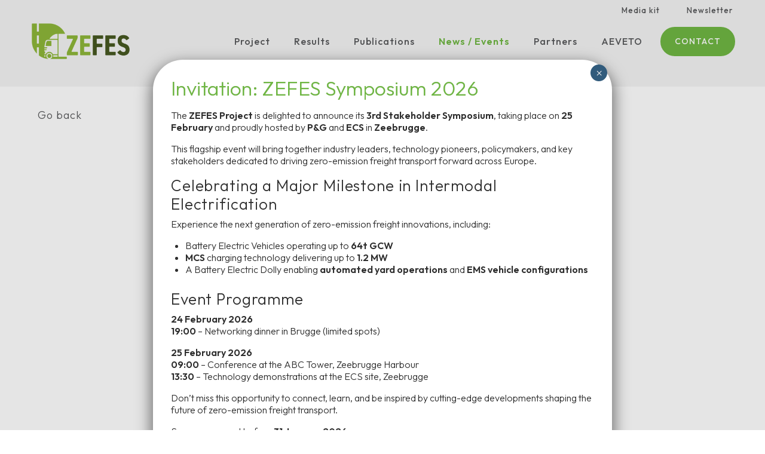

--- FILE ---
content_type: text/html; charset=UTF-8
request_url: https://zefes.eu/second-newsletter/
body_size: 68268
content:
<!doctype html>
<html lang="en-US">
<head>
	<meta charset="UTF-8">
	<meta name="viewport" content="width=device-width, initial-scale=1">
	<link rel="profile" href="https://gmpg.org/xfn/11">

	<meta name='robots' content='index, follow, max-image-preview:large, max-snippet:-1, max-video-preview:-1' />

	<!-- This site is optimized with the Yoast SEO plugin v26.7 - https://yoast.com/wordpress/plugins/seo/ -->
	<title>ZEFES&#039; second newsletter - ZEFES</title>
	<link rel="canonical" href="https://zefes.eu/second-newsletter/" />
	<meta property="og:locale" content="en_US" />
	<meta property="og:type" content="article" />
	<meta property="og:title" content="ZEFES&#039; second newsletter - ZEFES" />
	<meta property="og:description" content="December 2023 The second ZEFES newsletter is out now. In this second edition, the ZEFES technical coordinator Ben Kraaijenhagen from the VUB, is excited to share with you the latest project updates. In the newsletter, you will read about the supply chain mapping of ZEFES pilots, the stakeholder feedback to advance the deployment of zero-emission [&hellip;]" />
	<meta property="og:url" content="https://zefes.eu/second-newsletter/" />
	<meta property="og:site_name" content="ZEFES" />
	<meta property="article:published_time" content="2023-12-19T09:15:54+00:00" />
	<meta property="article:modified_time" content="2023-12-20T16:07:22+00:00" />
	<meta property="og:image" content="https://zefes.eu/wp-content/uploads/sites/9/2023/08/Newsletter-photo-700x400-1.jpg" />
	<meta property="og:image:width" content="700" />
	<meta property="og:image:height" content="400" />
	<meta property="og:image:type" content="image/jpeg" />
	<meta name="author" content="Uniresearch-medewerker" />
	<meta name="twitter:card" content="summary_large_image" />
	<meta name="twitter:creator" content="@Uniresearch" />
	<meta name="twitter:label1" content="Written by" />
	<meta name="twitter:data1" content="Uniresearch-medewerker" />
	<meta name="twitter:label2" content="Est. reading time" />
	<meta name="twitter:data2" content="2 minutes" />
	<script type="application/ld+json" class="yoast-schema-graph">{"@context":"https://schema.org","@graph":[{"@type":"Article","@id":"https://zefes.eu/second-newsletter/#article","isPartOf":{"@id":"https://zefes.eu/second-newsletter/"},"author":{"name":"Uniresearch-medewerker","@id":"https://zefes.eu/#/schema/person/d5bdeb4304f5113e86dfc611e7bfdd06"},"headline":"ZEFES&#8217; second newsletter","datePublished":"2023-12-19T09:15:54+00:00","dateModified":"2023-12-20T16:07:22+00:00","mainEntityOfPage":{"@id":"https://zefes.eu/second-newsletter/"},"wordCount":89,"publisher":{"@id":"https://zefes.eu/#organization"},"image":{"@id":"https://zefes.eu/second-newsletter/#primaryimage"},"thumbnailUrl":"https://zefes.eu/wp-content/uploads/sites/9/2023/08/Newsletter-photo-700x400-1.jpg","articleSection":["News","News / Events"],"inLanguage":"en-US"},{"@type":"WebPage","@id":"https://zefes.eu/second-newsletter/","url":"https://zefes.eu/second-newsletter/","name":"ZEFES' second newsletter - ZEFES","isPartOf":{"@id":"https://zefes.eu/#website"},"primaryImageOfPage":{"@id":"https://zefes.eu/second-newsletter/#primaryimage"},"image":{"@id":"https://zefes.eu/second-newsletter/#primaryimage"},"thumbnailUrl":"https://zefes.eu/wp-content/uploads/sites/9/2023/08/Newsletter-photo-700x400-1.jpg","datePublished":"2023-12-19T09:15:54+00:00","dateModified":"2023-12-20T16:07:22+00:00","breadcrumb":{"@id":"https://zefes.eu/second-newsletter/#breadcrumb"},"inLanguage":"en-US","potentialAction":[{"@type":"ReadAction","target":["https://zefes.eu/second-newsletter/"]}]},{"@type":"ImageObject","inLanguage":"en-US","@id":"https://zefes.eu/second-newsletter/#primaryimage","url":"https://zefes.eu/wp-content/uploads/sites/9/2023/08/Newsletter-photo-700x400-1.jpg","contentUrl":"https://zefes.eu/wp-content/uploads/sites/9/2023/08/Newsletter-photo-700x400-1.jpg","width":700,"height":400},{"@type":"BreadcrumbList","@id":"https://zefes.eu/second-newsletter/#breadcrumb","itemListElement":[{"@type":"ListItem","position":1,"name":"Home","item":"https://zefes.eu/"},{"@type":"ListItem","position":2,"name":"News","item":"https://zefes.eu/news/"},{"@type":"ListItem","position":3,"name":"ZEFES&#8217; second newsletter"}]},{"@type":"WebSite","@id":"https://zefes.eu/#website","url":"https://zefes.eu/","name":"ZEFES","description":"Taking Zero-Emission Long-Haul Freight Transport in Europe to the next level","publisher":{"@id":"https://zefes.eu/#organization"},"potentialAction":[{"@type":"SearchAction","target":{"@type":"EntryPoint","urlTemplate":"https://zefes.eu/?s={search_term_string}"},"query-input":{"@type":"PropertyValueSpecification","valueRequired":true,"valueName":"search_term_string"}}],"inLanguage":"en-US"},{"@type":"Organization","@id":"https://zefes.eu/#organization","name":"ZEFES","url":"https://zefes.eu/","logo":{"@type":"ImageObject","inLanguage":"en-US","@id":"https://zefes.eu/#/schema/logo/image/","url":"https://zefes.eu/wp-content/uploads/sites/9/2023/04/ZEFES_logo-e1681881164682.png","contentUrl":"https://zefes.eu/wp-content/uploads/sites/9/2023/04/ZEFES_logo-e1681881164682.png","width":609,"height":233,"caption":"ZEFES"},"image":{"@id":"https://zefes.eu/#/schema/logo/image/"}},{"@type":"Person","@id":"https://zefes.eu/#/schema/person/d5bdeb4304f5113e86dfc611e7bfdd06","name":"Uniresearch-medewerker","image":{"@type":"ImageObject","inLanguage":"en-US","@id":"https://zefes.eu/#/schema/person/image/","url":"https://secure.gravatar.com/avatar/981cae90ede317952c6601ffadf0c8d3a66df5b18140784d70b24f0caa1f5a28?s=96&d=mm&r=g","contentUrl":"https://secure.gravatar.com/avatar/981cae90ede317952c6601ffadf0c8d3a66df5b18140784d70b24f0caa1f5a28?s=96&d=mm&r=g","caption":"Uniresearch-medewerker"},"sameAs":["https://x.com/Uniresearch"],"url":"https://zefes.eu/author/uniresearchmedewerker/"}]}</script>
	<!-- / Yoast SEO plugin. -->


<link rel='dns-prefetch' href='//cdnjs.cloudflare.com' />
<link rel='dns-prefetch' href='//kit.fontawesome.com' />
<link rel="alternate" type="application/rss+xml" title="ZEFES &raquo; Feed" href="https://zefes.eu/feed/" />
<link rel="alternate" type="application/rss+xml" title="ZEFES &raquo; Comments Feed" href="https://zefes.eu/comments/feed/" />
<link rel="alternate" title="oEmbed (JSON)" type="application/json+oembed" href="https://zefes.eu/wp-json/oembed/1.0/embed?url=https%3A%2F%2Fzefes.eu%2Fsecond-newsletter%2F" />
<link rel="alternate" title="oEmbed (XML)" type="text/xml+oembed" href="https://zefes.eu/wp-json/oembed/1.0/embed?url=https%3A%2F%2Fzefes.eu%2Fsecond-newsletter%2F&#038;format=xml" />
<style id='wp-img-auto-sizes-contain-inline-css' type='text/css'>
img:is([sizes=auto i],[sizes^="auto," i]){contain-intrinsic-size:3000px 1500px}
/*# sourceURL=wp-img-auto-sizes-contain-inline-css */
</style>
<style id='classic-theme-styles-inline-css' type='text/css'>
/*! This file is auto-generated */
.wp-block-button__link{color:#fff;background-color:#32373c;border-radius:9999px;box-shadow:none;text-decoration:none;padding:calc(.667em + 2px) calc(1.333em + 2px);font-size:1.125em}.wp-block-file__button{background:#32373c;color:#fff;text-decoration:none}
/*# sourceURL=/wp-includes/css/classic-themes.min.css */
</style>
<link rel='stylesheet' id='wp-components-css' href='https://zefes.eu/wp-includes/css/dist/components/style.min.css' type='text/css' media='all' />
<link rel='stylesheet' id='wp-preferences-css' href='https://zefes.eu/wp-includes/css/dist/preferences/style.min.css' type='text/css' media='all' />
<link rel='stylesheet' id='wp-block-editor-css' href='https://zefes.eu/wp-includes/css/dist/block-editor/style.min.css' type='text/css' media='all' />
<link rel='stylesheet' id='popup-maker-block-library-style-css' href='https://zefes.eu/wp-content/plugins/popup-maker/dist/packages/block-library-style.css' type='text/css' media='all' />
<style id='font-awesome-svg-styles-default-inline-css' type='text/css'>
.svg-inline--fa {
  display: inline-block;
  height: 1em;
  overflow: visible;
  vertical-align: -.125em;
}
/*# sourceURL=font-awesome-svg-styles-default-inline-css */
</style>
<link rel='stylesheet' id='font-awesome-svg-styles-css' href='https://zefes.eu/wp-content/uploads/sites/9/font-awesome/v5.15.4/css/svg-with-js.css' type='text/css' media='all' />
<style id='font-awesome-svg-styles-inline-css' type='text/css'>
   .wp-block-font-awesome-icon svg::before,
   .wp-rich-text-font-awesome-icon svg::before {content: unset;}
/*# sourceURL=font-awesome-svg-styles-inline-css */
</style>
<link rel='stylesheet' id='ysp-widget-accordion-style-css' href='https://zefes.eu/wp-content/plugins/yourstyle-plus-companion-plugin/includes/../public/assets/dist/css/addon-widget-accordion.min.css' type='text/css' media='all' />
<link rel='stylesheet' id='ysp-uniresearch-plugin-style-css' href='https://zefes.eu/wp-content/plugins/ysp-uniresearch-plugin/public/assets/dist/css/ysp-uniresearch-plugin.min.css' type='text/css' media='all' />
<link rel='stylesheet' id='ysp-uniresearch-projects-plugin-style-css' href='https://zefes.eu/wp-content/plugins/ysp-uniresearch-plugin/public/assets/dist/css/ysp-uniresearch-projects-plugin.min.css' type='text/css' media='all' />
<link rel='stylesheet' id='ysp_theme_style-css' href='https://zefes.eu/wp-content/themes/yourstyle-plus/ysp-theme.css' type='text/css' media='all' />
<link rel='stylesheet' id='tablepress-default-css' href='https://zefes.eu/wp-content/plugins/tablepress/css/build/default.css' type='text/css' media='all' />
<link rel='stylesheet' id='popup-maker-site-css' href='//zefes.eu/wp-content/uploads/sites/9/pum/pum-site-styles-9.css?generated=1768404625&#038;ver=1.21.5' type='text/css' media='all' />
<style id='ysp_theme_main_font-inline-css' type='text/css'>
html, body, button, input, optgroup, select, textarea, .u-font-family-one,h1, h2, h3, h4, h5, h6, .u-font-family-two{font-family:'Outfit',sans-serif;font-weight: 300;}h1, h2, h3, h4, h5, h6, .u-font-family-two{font-weight: 400;}:root{--font-family-one:Outfit;--font-family-two:Outfit;}
/*# sourceURL=ysp_theme_main_font-inline-css */
</style>
<script type="text/javascript" src="https://zefes.eu/wp-includes/js/jquery/jquery.min.js" id="jquery-core-js"></script>
<script type="text/javascript" src="https://zefes.eu/wp-content/plugins/yourstyle-plus-companion-plugin/includes/../public/assets/dist/js/addon-widget-accordion.min.js" id="ysp-widget-accordion-script-js"></script>
<script defer crossorigin="anonymous" type="text/javascript" src="https://kit.fontawesome.com/9949d9bb37.js" id="font-awesome-official-js"></script>
<script></script><link rel="https://api.w.org/" href="https://zefes.eu/wp-json/" /><link rel="alternate" title="JSON" type="application/json" href="https://zefes.eu/wp-json/wp/v2/posts/1976" /><link rel="EditURI" type="application/rsd+xml" title="RSD" href="https://zefes.eu/xmlrpc.php?rsd" />
<link rel='shortlink' href='https://zefes.eu/?p=1976' />

<style>
	
.category-aeveto .site-content .page-header , .category-news .site-content .page-header, .category-interview .page-header {
	display:none!important;	
}

@media (max-width: 768px){
.onecolumnrow.c-post-grid-wrapper {
    --post-grid-template: 1 !important;
}
.cd-timeline-block {
    margin-top: 0%;
}
}

@media (min-width: 1024px){ 
.cd-timeline-block {
    margin-top: -15% !important;
}
.cd-timeline-block:first-child {
	margin-top: 0% !important;	
}
	
.cd-timeline-block.post-type-addon .cd-timeline-img.cd-picture{
	background:var(--color-2)!important;	
}	
.u-background-color-2 {
    background-color: #FFF2CD;
}
.u-text-color-3 h1{
	color:var(--color-3)!important;	
}
.tablepress>:where(tbody)>.even>*, .tablepress>:where(tbody)>.odd>* {
    color: var(--color-3);
}
	
.category-news-events .page-header, .category-publications .page-header, .category-interview .page-header {
	display:none;	
}
	
:root{ 	
	--back-to-top-bg-color: var(--color-2);	
}	
/* LOGO */	
.site-branding .site-logo{filter:none;}
	
/* SITE HEADER TOP */		
.site-header-top .menu li a{color:var(--color-3)!important;}
	
/* SITE HEADER */	
.site-navigation__link{color:var(--color-3);}
.site-header.site-header--active{background:var(--gray-1)!important;}
body.single:before{background:var(--gray-1)!important; height: 145px!important;}
@media (max-width: 992px) {body.single:before { height: 20px!important;}}
.single .u-background-color-gray-1{background:#fff; }
    
/* MOBILE MENU */		
.c-mobile-nav-toggler-icon{color:var(--color-3);}
.c-mobile-nav{background:var(--color-3);}
	
/* BUTTONS */
.c-button{color:#fff;}
.site-header .c-button--color-6{background:var(--color-2);}	
.site-header .c-button--color-6:hover{background:var(--color-4)!important;}
.c-button--border-none{color:var(--color-3)!important;}
.c-button--border-none:hover{color: var(--color-2) !important;}

/* MEDIA BOX SERVICE */	
.c-mediabox--service .c-mediabox-content{color:var(--color-3);}
.c-mediabox--service a:hover{background:var(--color-2)!important;}
	
/* REVIEWS */		
.c-review__button{--review-button-color:var(--color-2);}
.c-review:hover .c-review__button{--review-button-bg:var(--color-2)!important;}
.c-review:hover .c-review__content { --review-color: var(--color-3)!important;}
	
/* TABLEPRESS */		
.tablepress>.row-hover>tr:hover>*{background-color: var(--color-2)!important;}
	
/* PROJECTS NUMBERS */	
.u-number-1:before, .u-number-2:before, .u-number-3:before, .u-number-4:before, .u-number-5:before, .u-number-6:before, .u-number-7:before, .u-number-8:before, .u-number-9:before, .u-number-10:before{ opacity: 0.5; color: var(--color-2)!important;}

/* ARCHIVE */		
.c-card-title a{color:var(--color-3);}

/* TIMELINE */		
.cd-timeline-content h2 {
   margin: 0;
	 font-size:clamp(15px,2.5vw,22px);
	font-weight:400;
}	
	
</style>



<style>
:root {--button-border-width: 2px; --back-to-top-right: 3%; --back-to-top-bottom: 2%;}
body {
    --global-font-size: clamp(14px,2.5vw,16px);
    --font-size-h1: clamp(26px,2.5vw,55px);
    --font-size-h2: clamp(22px,2.5vw,40px);
    --font-size-h3: clamp(16px,2.5vw,26px);
    --font-size-h4: clamp(16px,2.5vw,22px);
    --border-radius-lg: 10px;
}

	
body {-webkit-font-smoothing: antialiased;font-family: 'Outfit', sans-serif; font-size: clamp(15px,2.5vw,18px) !important; letter-spacing: 1px; font-weight: 300;font-display: swap;}
h1,h2,h3,h4 {font-weight:300;}	
html { scroll-behavior: smooth; }
.u-w-80{width:80%;}
.u-post-content{
	font-weight:600;
}

@media (min-width: 992px) {:root {   --container-max-width: 100%;} }
@media (min-width: 1200px) {:root {   --container-max-width: 1212px;} }
@media (min-width: 1400px) {:root {   --container-max-width: 1212px;} }

.site-navigation__link, .c-widget-accordion-item a, .menu-top-headermenu-container a{text-decoration: inherit!important;}		

/* DATE	ON POSTS */
.meta-item.meta-date {
		display:none;
}
	
	
/* SITE HEADER */
@media (max-width: 991.98px){
.site-header {
    background: var(--color-1)!important;
}
}
.site-header--active .site-header-top {   display: none;}
	@media (max-width: 991px) { .site-header-top {   display: none;} }
.site-header--bg-linear:before, .u-linear-background {background: var(--color-1);}

.site-header-top .menu {   position: absolute;  right: 0; z-index:999; }
.site-header-top .menu li {  display: inline-block;   padding:0 20px;   font-size: 13px; font-weight:400; }
.site-header-top .menu li a { 	color:var(--gray-2); }	
.site-header-top .menu li a:hover{ 	text-decoration:underline; }
.site-header--active .site-logo-wrap {max-width: 80px;}
.site-header--active .site-navigation__link {padding:30px 20px;}
.site-header.site-header--active  {height: 90px !important; --site-header-height: 90px; background: linear-gradient(270deg,#075083,#03274c);} 
.navigation:not(.mega-menu-container) .sub-menu a { font-size: 14px;  letter-spacing: 0.5px;   padding: 10px 15px;}
nav#c-mobile-nav--mobile { z-index: 9999;}.c-mobile-nav .site-nav__link {  padding: 12px 20px;}
	
.mapsvg-marker-cluster {   pointer-events: none; }


@media (max-width: 991px) {.site-branding .site-logo {max-width:70px;} }

.u-header-image {    overflow: inherit;    margin-bottom: -24px; }	
@media (min-width: 992px) { .u-header-image img {   object-fit: cover;	min-height: 460px;} }

/* BLOG SINGLE */

body.single:before {   content: "";   display: block;   height: 120px;   background: linear-gradient(270deg,#075083,#03274c);    top: 0; }
@media (max-width: 992px){body.single:before{height: 20px;}}


	
section.site-global-content-end .c-widget-accordion-item__content { font-size: 15px;  line-height: 42px;}
i.euro-img { display: inline-block;  vertical-align: middle; margin-left: 6px; margin-top: -2px; width: 26px; height: 26px; background:url(https://uniresearch-projects.nl/wp-content/uploads/2022/02/EU-flag.svg);}

/* REVIEWS */
.c-review__content {font-size: 16px;}
@media (max-width:991px) {.site-header-img--mobile {    background-position-x: 82%;  background-repeat: no-repeat;  background-size: 280%;}.single-grant .entry-header { height:40px;overflow:hidden;}
.c-review-grid-wrapper {--review-grid-gap: 24px 32px;}
}
	
/* STATISTICS */
.c-stat {  font-size: clamp(28px,2.5vw,42px); }
	
/* PARTNER MAP */
.nano-content .mapsvg-directory-item {   background: #fff;  margin-bottom: 1px;}
.mapsvg-controller-view-content {   font-size: 14px; }

.c-mediabox--service a {   grid-template-columns: 22% 78%; padding: 8% 10%;	margin-bottom: var(--spacing-md);}
@media (max-width: 500px) { .c-mediabox__symbol {  max-width: 50px;    height: auto;} .c-mediabox--service a {  padding: 5% 6%; } }
	
.c-popular-grant a { padding: 1em 1.5rem;}

/* Hide CTA on Contact Page */
body.page-id-14 .c-footer-cta { display: none; }

/* Media kit downloads */
.dataTables_length, .dataTables_info, .row-1, .dataTables_filter{ 	display:none;	 }	
.dataTables_filter{ 	display:none;
}		
.tablepress>:where(tbody)>.odd>*{ 	background-color:#fff; }
.column-1, .column-2{ 	padding: 20px 10px!important; }
.column-1{  font-weight: 400; }
.column-2 a{ float:right; margin-top: 6px;	font-size:14px; text-transform:uppercase; }
	.column-2 a i{vertical-align:middle;} 
	@media (max-width: 767px) {	.column-2 a span { display: none; } }

.tablepress>.row-hover>tr:hover>*{
	background-color: var(--color-1);
    color: #fff;	
}	
tr:hover .column-2 a{
	color:#fff;	
}	
	
/* COL + IMAGE LEFT & RIGHT */
.c-col-left, .c-col-right { 	padding: var(--spacing-xxl) var(--spacing-md); }
.c-col-left-secandary, .c-col-right-secandary { 	padding: var(--spacing-lg) var(--spacing-md); }	
.u-image-max-height img {	height:66vw; }

	@media (min-width:991px) { 
		.u-image-max-height img { height:750px; } 
	}
	@media (min-width:2000px) { 
		.u-image-max-height img {	height:850px;} 
	}
	@media (max-width:991px){
		.u-image-max-height-secandary img{ 	height:66vw; }
	}		

.u-object-fit-cover {	width:100%; }
.u-background-icon {    background-size: 25% 76%; }
	@media (min-width: 1300px) { 
		.c-col-right {	max-width: 580px;  }
		.c-col-left {	max-width: 580px; 	margin-left:auto;   }
	}

/*Button border none*/
.c-button--border-none{	border:none;	padding: 6px 0;  color: #03274c6e; }
.c-button--border-none:hover{	border:none;	background:none;	color:var(--color-1); }
.c-button__icon--start .c-button__icon{	 margin-top: 6px; }

/* About this project */
.u-box-shadow{	  box-shadow: 0 2px 8px 1px rgba(0,0,0,0.1); }
.u-number-1, .u-number-2, .u-number-3, .u-number-4, .u-number-5{
	position:relative;
}
.u-number-1:before, .u-number-2:before, .u-number-3:before, .u-number-4:before, .u-number-5:before, .u-number-6:before, .u-number-7:before, .u-number-8:before, .u-number-9:before, .u-number-10:before{
	  content: "1";    position: absolute;   margin-top: -116px;   margin-left: -39px;    z-index: -1;    color: var(--gray-2);    font-size: 106px;	  font-weight:400; }
.u-number-2:before{	 content: "2"; }
.u-number-3:before{	 content: "3"; }
.u-number-4:before{	 content: "4"; }
.u-number-5:before{	 content: "5";}
.u-number-6:before{	 content: "6";}
.u-number-7:before{	 content: "7";}
.u-number-8:before{	 content: "8";}
.u-number-9:before{	 content: "9";}
.u-number-10:before{ content: "10";}

.u-sidebar-sticky{	position: sticky;  top: 150px;  bottom: 0; }

/* TIMELINE SINGLE */
.single-timeline #main {
    max-width: 800px;
    margin: 0 auto;
}	
.cd-timeline-title-container+img{
	height:100%;	
}
.timeline-express-read-more-link{
	font-weight:600;
}
	
/* Events */
.c-event__title{
	color:#74777a;
	font-size:21px;
	padding-bottom:10px;
	font-weight:600;
}
.c-review:hover .c-event__title{
	color:var(--color-3);
}
.category-events .site-content .page-header , .category-news .site-content .page-header  {
	display:none!important;	
}

/* POST GRID */
.u-post-image{
	width: 100%;
    height: 200px;
    object-fit: cover;	
	border-radius:;
	border-radius: 10px 10px 0 0;
}
.u-post-item{
	padding:0!important;	
}	
.u-post-content{
	padding: 1.5rem;	
}	
.c-card-thumbnail{
	border-radius: 10px 10px 0 0;	
	padding-top:56% !important;
}
.c-card{
	border-radius: 10px;
}	


/* PARTNERS */	
.single-partner .site-main .entry-header, .single-partner .u-padding-bottom-xl, .c-partner__content, .post-type-archive-partner .page-header{
	display:none;	
}
.c-partner{
	--partner-bg-color: transparent!important;	
	transition: 300ms;	
}		
.c-partner:hover{
	transition: 300ms;
	margin-top:-13px;
}	
	
@media(max-width:991px){	
.c-partner-list {
    --partner-grid-template: 3!important;	
}
.c-partner__image{
	padding-bottom:12px;	
}	
}	
.u-button-round	{
	border-radius:100px;	
}
.u-quote-left p:before {
    content: '';
    background: url(https://uniresearch-projects.nl/wp-content/uploads/2023/02/Icon-Quote-IPS.svg);
    background-repeat: no-repeat;
    padding-left: 12px;
	margin-right: 6px;
    position: relative;
}
.u-quote-right p:after {
    content: '';
    background: url(https://uniresearch-projects.nl/wp-content/uploads/2023/02/Icon-Quote-IPS.svg);
    background-repeat: no-repeat;
    background-position: bottom;
    font-size: 1rem;
    padding-left: 11px;
    position: relative;
    right: -7px;
}
	
/* 404 PAGEE */	
.error-404 .page-header{
	background:var(--color-1)!important;	
}
	
/* FOOTER TEXT */		
.c-text-block__cta{
	font-size:12px!important;	
}
@media(max-width:767px){
.u-w-70{
    width: 70%;	
}
}
	
/* ENTERY FEATURED IMAGE */		
/*.entry-featured-image {height: 400px;}*/	
.entry-featured-image {height: 100%;}	
	
.c-card-title a{
	font-weight:600;	
}	
	
</style>
<style>
          p a, li a {
            text-decoration: underline;
            color: var(--color-2);
            font-weight: 400;
          }
		  
        </style><style>:root {--body-color: #ffffff;--text-color: #58595b;--text-color-hover: #bababa;--link-color: #2f4e23;--link-color-hover: #1b4f07;--color-default: #412458;--color-default-hover: #522d70;--color-1: #f4f4f4;--color-1-hover: #4e505b;--color-2: #6fb743;--color-2-hover: #6fb743;--color-3: #58595b;--color-3-hover: #58595b;--color-4: #2f4e23;--color-4-hover: #2f4e23;--color-5: #ffffff;--color-5-hover: #eeeeee;--color-6: #412458;--color-6-hover: #522d70;--color-7: #4ba3e7;--color-7-hover: #3e86be;--color-8: #32bcad;--color-8-hover: #50d1c3;--color-9: #f79952;--color-9-hover: #f9b683;--color-0: #da2f5a;--color-0-hover: #e25a7c;--gray-1: #f4f4f4;--gray-2: #dee2e6;--gray-3: #adb5bd;--gray-4: #495057;--gray-5: #212529;--top-header-background-color: #ffffff;--header-background-color: #f6f6f6;--header-text-color: #000000;--header-text-color-hover: #777777;--hang-nav-background-color: #412458;--hang-nav-text-color: #ffffff;--hang-nav-text-color-hover: #ededed;--mega-menu-background-color: #ffffff;--mega-menu-title-color: #000000;--mega-menu-title-color-hover: #777777;--mega-menu-text-color: #000000;--mega-menu-text-color-hover: #777777;--footer-background-color: #495057;--footer-title-color: #ffffff;--footer-text-color: #ffffff;--footer-link-color: #ffffff;--footer-link-color-hover: #ededed;--footer-bottom-background-color: #212529;--footer-bottom-text-color: #ffffff;--footer-bottom-link-color: #ffffff;--footer-bottom-link-color-hover: #ededed;--container-max-width-sm: 960px;--container-max-width-md: 1212px;--container-max-width-lg: 1320px;--container-max-width-xl: 1500px;--container-max-width-xxl: 1680px;--mobile-navigation-width: 100%;}</style><link rel="preconnect" href="https://fonts.googleapis.com">
<link rel="preconnect" href="https://fonts.gstatic.com" crossorigin>
<link href="https://fonts.googleapis.com/css2?family=Outfit:wght@300;500;600&display=swap" rel="stylesheet">

<script async src="https://www.googletagmanager.com/gtag/js?id=G-WVYQB6TV6Q"></script>
<script>
  window.dataLayer = window.dataLayer || [];
  function gtag(){dataLayer.push(arguments);}
  gtag('js', new Date());
  gtag('config', 'G-WVYQB6TV6Q');
</script><style type="text/css">.recentcomments a{display:inline !important;padding:0 !important;margin:0 !important;}</style><meta name="generator" content="Powered by WPBakery Page Builder - drag and drop page builder for WordPress."/>
<link rel="icon" href="https://zefes.eu/wp-content/uploads/sites/9/2025/01/cropped-favicon-zefes-1-32x32.png" sizes="32x32" />
<link rel="icon" href="https://zefes.eu/wp-content/uploads/sites/9/2025/01/cropped-favicon-zefes-1-192x192.png" sizes="192x192" />
<link rel="apple-touch-icon" href="https://zefes.eu/wp-content/uploads/sites/9/2025/01/cropped-favicon-zefes-1-180x180.png" />
<meta name="msapplication-TileImage" content="https://zefes.eu/wp-content/uploads/sites/9/2025/01/cropped-favicon-zefes-1-270x270.png" />
		<style type="text/css" id="wp-custom-css">
			@media (min-width: 768px){
.onecolumnrow.c-post-grid-wrapper {
    --post-grid-template: 1 !important;
}
.cd-timeline-block {
    margin-top: -24%;
}

}

@media (min-width: 1024px){ 
	.onecolumnrow.c-post-grid--show-2 { --post-grid-template: 1; !important }

.cd-timeline-block {
    margin-top: -24%;
}
	
}		</style>
		<noscript><style> .wpb_animate_when_almost_visible { opacity: 1; }</style></noscript><style id='global-styles-inline-css' type='text/css'>
:root{--wp--preset--aspect-ratio--square: 1;--wp--preset--aspect-ratio--4-3: 4/3;--wp--preset--aspect-ratio--3-4: 3/4;--wp--preset--aspect-ratio--3-2: 3/2;--wp--preset--aspect-ratio--2-3: 2/3;--wp--preset--aspect-ratio--16-9: 16/9;--wp--preset--aspect-ratio--9-16: 9/16;--wp--preset--color--black: #000;--wp--preset--color--cyan-bluish-gray: #abb8c3;--wp--preset--color--white: #fff;--wp--preset--color--pale-pink: #f78da7;--wp--preset--color--vivid-red: #cf2e2e;--wp--preset--color--luminous-vivid-orange: #ff6900;--wp--preset--color--luminous-vivid-amber: #fcb900;--wp--preset--color--light-green-cyan: #7bdcb5;--wp--preset--color--vivid-green-cyan: #00d084;--wp--preset--color--pale-cyan-blue: #8ed1fc;--wp--preset--color--vivid-cyan-blue: #0693e3;--wp--preset--color--vivid-purple: #9b51e0;--wp--preset--color--body-color: #ffffff;--wp--preset--color--text-color: #58595b;--wp--preset--color--link-color: #2f4e23;--wp--preset--color--color-default: #412458;--wp--preset--color--color-1: #f4f4f4;--wp--preset--color--color-2: #6fb743;--wp--preset--color--color-3: #58595b;--wp--preset--color--color-4: #2f4e23;--wp--preset--color--color-5: #ffffff;--wp--preset--color--color-6: #412458;--wp--preset--color--color-7: #4ba3e7;--wp--preset--color--color-8: #32bcad;--wp--preset--color--color-9: #f79952;--wp--preset--color--color-0: #da2f5a;--wp--preset--color--gray-1: #f4f4f4;--wp--preset--color--gray-2: #dee2e6;--wp--preset--color--gray-3: #adb5bd;--wp--preset--color--gray-4: #495057;--wp--preset--color--gray-5: #212529;--wp--preset--gradient--vivid-cyan-blue-to-vivid-purple: linear-gradient(135deg,rgb(6,147,227) 0%,rgb(155,81,224) 100%);--wp--preset--gradient--light-green-cyan-to-vivid-green-cyan: linear-gradient(135deg,rgb(122,220,180) 0%,rgb(0,208,130) 100%);--wp--preset--gradient--luminous-vivid-amber-to-luminous-vivid-orange: linear-gradient(135deg,rgb(252,185,0) 0%,rgb(255,105,0) 100%);--wp--preset--gradient--luminous-vivid-orange-to-vivid-red: linear-gradient(135deg,rgb(255,105,0) 0%,rgb(207,46,46) 100%);--wp--preset--gradient--very-light-gray-to-cyan-bluish-gray: linear-gradient(135deg,rgb(238,238,238) 0%,rgb(169,184,195) 100%);--wp--preset--gradient--cool-to-warm-spectrum: linear-gradient(135deg,rgb(74,234,220) 0%,rgb(151,120,209) 20%,rgb(207,42,186) 40%,rgb(238,44,130) 60%,rgb(251,105,98) 80%,rgb(254,248,76) 100%);--wp--preset--gradient--blush-light-purple: linear-gradient(135deg,rgb(255,206,236) 0%,rgb(152,150,240) 100%);--wp--preset--gradient--blush-bordeaux: linear-gradient(135deg,rgb(254,205,165) 0%,rgb(254,45,45) 50%,rgb(107,0,62) 100%);--wp--preset--gradient--luminous-dusk: linear-gradient(135deg,rgb(255,203,112) 0%,rgb(199,81,192) 50%,rgb(65,88,208) 100%);--wp--preset--gradient--pale-ocean: linear-gradient(135deg,rgb(255,245,203) 0%,rgb(182,227,212) 50%,rgb(51,167,181) 100%);--wp--preset--gradient--electric-grass: linear-gradient(135deg,rgb(202,248,128) 0%,rgb(113,206,126) 100%);--wp--preset--gradient--midnight: linear-gradient(135deg,rgb(2,3,129) 0%,rgb(40,116,252) 100%);--wp--preset--font-size--small: 12px;--wp--preset--font-size--medium: 20px;--wp--preset--font-size--large: 36px;--wp--preset--font-size--x-large: 42px;--wp--preset--font-size--normal: 16px;--wp--preset--font-size--huge: 50px;--wp--preset--spacing--20: 0.44rem;--wp--preset--spacing--30: 0.67rem;--wp--preset--spacing--40: 1rem;--wp--preset--spacing--50: 1.5rem;--wp--preset--spacing--60: 2.25rem;--wp--preset--spacing--70: 3.38rem;--wp--preset--spacing--80: 5.06rem;--wp--preset--shadow--natural: 6px 6px 9px rgba(0, 0, 0, 0.2);--wp--preset--shadow--deep: 12px 12px 50px rgba(0, 0, 0, 0.4);--wp--preset--shadow--sharp: 6px 6px 0px rgba(0, 0, 0, 0.2);--wp--preset--shadow--outlined: 6px 6px 0px -3px rgb(255, 255, 255), 6px 6px rgb(0, 0, 0);--wp--preset--shadow--crisp: 6px 6px 0px rgb(0, 0, 0);}:where(.is-layout-flex){gap: 0.5em;}:where(.is-layout-grid){gap: 0.5em;}body .is-layout-flex{display: flex;}.is-layout-flex{flex-wrap: wrap;align-items: center;}.is-layout-flex > :is(*, div){margin: 0;}body .is-layout-grid{display: grid;}.is-layout-grid > :is(*, div){margin: 0;}:where(.wp-block-columns.is-layout-flex){gap: 2em;}:where(.wp-block-columns.is-layout-grid){gap: 2em;}:where(.wp-block-post-template.is-layout-flex){gap: 1.25em;}:where(.wp-block-post-template.is-layout-grid){gap: 1.25em;}.has-black-color{color: var(--wp--preset--color--black) !important;}.has-cyan-bluish-gray-color{color: var(--wp--preset--color--cyan-bluish-gray) !important;}.has-white-color{color: var(--wp--preset--color--white) !important;}.has-pale-pink-color{color: var(--wp--preset--color--pale-pink) !important;}.has-vivid-red-color{color: var(--wp--preset--color--vivid-red) !important;}.has-luminous-vivid-orange-color{color: var(--wp--preset--color--luminous-vivid-orange) !important;}.has-luminous-vivid-amber-color{color: var(--wp--preset--color--luminous-vivid-amber) !important;}.has-light-green-cyan-color{color: var(--wp--preset--color--light-green-cyan) !important;}.has-vivid-green-cyan-color{color: var(--wp--preset--color--vivid-green-cyan) !important;}.has-pale-cyan-blue-color{color: var(--wp--preset--color--pale-cyan-blue) !important;}.has-vivid-cyan-blue-color{color: var(--wp--preset--color--vivid-cyan-blue) !important;}.has-vivid-purple-color{color: var(--wp--preset--color--vivid-purple) !important;}.has-black-background-color{background-color: var(--wp--preset--color--black) !important;}.has-cyan-bluish-gray-background-color{background-color: var(--wp--preset--color--cyan-bluish-gray) !important;}.has-white-background-color{background-color: var(--wp--preset--color--white) !important;}.has-pale-pink-background-color{background-color: var(--wp--preset--color--pale-pink) !important;}.has-vivid-red-background-color{background-color: var(--wp--preset--color--vivid-red) !important;}.has-luminous-vivid-orange-background-color{background-color: var(--wp--preset--color--luminous-vivid-orange) !important;}.has-luminous-vivid-amber-background-color{background-color: var(--wp--preset--color--luminous-vivid-amber) !important;}.has-light-green-cyan-background-color{background-color: var(--wp--preset--color--light-green-cyan) !important;}.has-vivid-green-cyan-background-color{background-color: var(--wp--preset--color--vivid-green-cyan) !important;}.has-pale-cyan-blue-background-color{background-color: var(--wp--preset--color--pale-cyan-blue) !important;}.has-vivid-cyan-blue-background-color{background-color: var(--wp--preset--color--vivid-cyan-blue) !important;}.has-vivid-purple-background-color{background-color: var(--wp--preset--color--vivid-purple) !important;}.has-black-border-color{border-color: var(--wp--preset--color--black) !important;}.has-cyan-bluish-gray-border-color{border-color: var(--wp--preset--color--cyan-bluish-gray) !important;}.has-white-border-color{border-color: var(--wp--preset--color--white) !important;}.has-pale-pink-border-color{border-color: var(--wp--preset--color--pale-pink) !important;}.has-vivid-red-border-color{border-color: var(--wp--preset--color--vivid-red) !important;}.has-luminous-vivid-orange-border-color{border-color: var(--wp--preset--color--luminous-vivid-orange) !important;}.has-luminous-vivid-amber-border-color{border-color: var(--wp--preset--color--luminous-vivid-amber) !important;}.has-light-green-cyan-border-color{border-color: var(--wp--preset--color--light-green-cyan) !important;}.has-vivid-green-cyan-border-color{border-color: var(--wp--preset--color--vivid-green-cyan) !important;}.has-pale-cyan-blue-border-color{border-color: var(--wp--preset--color--pale-cyan-blue) !important;}.has-vivid-cyan-blue-border-color{border-color: var(--wp--preset--color--vivid-cyan-blue) !important;}.has-vivid-purple-border-color{border-color: var(--wp--preset--color--vivid-purple) !important;}.has-vivid-cyan-blue-to-vivid-purple-gradient-background{background: var(--wp--preset--gradient--vivid-cyan-blue-to-vivid-purple) !important;}.has-light-green-cyan-to-vivid-green-cyan-gradient-background{background: var(--wp--preset--gradient--light-green-cyan-to-vivid-green-cyan) !important;}.has-luminous-vivid-amber-to-luminous-vivid-orange-gradient-background{background: var(--wp--preset--gradient--luminous-vivid-amber-to-luminous-vivid-orange) !important;}.has-luminous-vivid-orange-to-vivid-red-gradient-background{background: var(--wp--preset--gradient--luminous-vivid-orange-to-vivid-red) !important;}.has-very-light-gray-to-cyan-bluish-gray-gradient-background{background: var(--wp--preset--gradient--very-light-gray-to-cyan-bluish-gray) !important;}.has-cool-to-warm-spectrum-gradient-background{background: var(--wp--preset--gradient--cool-to-warm-spectrum) !important;}.has-blush-light-purple-gradient-background{background: var(--wp--preset--gradient--blush-light-purple) !important;}.has-blush-bordeaux-gradient-background{background: var(--wp--preset--gradient--blush-bordeaux) !important;}.has-luminous-dusk-gradient-background{background: var(--wp--preset--gradient--luminous-dusk) !important;}.has-pale-ocean-gradient-background{background: var(--wp--preset--gradient--pale-ocean) !important;}.has-electric-grass-gradient-background{background: var(--wp--preset--gradient--electric-grass) !important;}.has-midnight-gradient-background{background: var(--wp--preset--gradient--midnight) !important;}.has-small-font-size{font-size: var(--wp--preset--font-size--small) !important;}.has-medium-font-size{font-size: var(--wp--preset--font-size--medium) !important;}.has-large-font-size{font-size: var(--wp--preset--font-size--large) !important;}.has-x-large-font-size{font-size: var(--wp--preset--font-size--x-large) !important;}
/*# sourceURL=global-styles-inline-css */
</style>
<link rel='stylesheet' id='js_composer_front-css' href='https://zefes.eu/wp-content/plugins/js_composer/assets/css/js_composer.min.css' type='text/css' media='all' />
<link rel='stylesheet' id='templatera_inline-css' href='https://zefes.eu/wp-content/plugins/templatera/assets/css/front_style.css' type='text/css' media='all' />
</head>

<body class="wp-singular post-template-default single single-post postid-1976 single-format-standard wp-custom-logo wp-embed-responsive wp-theme-yourstyle-plus single-default-style group-blog wpb-js-composer js-comp-ver-8.7.2 vc_responsive">


<div id="page" class="site">
	<a class="skip-link screen-reader-text" href="#content">Skip to content</a>

        
    <header id="masthead" class="site-header">

                        <div class="site-header-top">
                    <div class="c-container">
                        <div class="c-row u-align-items-center">
                            <div class="c-col u-text-right"><section id="nav_menu-5" class="c-widget u-mb-0 widget_nav_menu"><div class="menu-top-headermenu-container"><ul id="menu-top-headermenu" class="menu"><li id="menu-item-971" class="menu-item menu-item-type-post_type menu-item-object-page menu-item-971"><a href="https://zefes.eu/media-kit/">Media kit</a></li>
<li id="menu-item-1409" class="menu-item menu-item-type-post_type menu-item-object-page menu-item-1409"><a href="https://zefes.eu/newsletter/">Newsletter</a></li>
</ul></div></section></div>                        </div>
                    </div>
                </div>
                    
        <div  class="site-header-navigation site-header-navigation--expand-lg">

            <div  class="c-container-fluid">

                <div class="c-row u-align-items-center">

                    
                    <div  class="site-branding c-col-5 c-col-sm-6 c-col-md-4 c-col-lg-2">

                                                
                                    <a class="site-logo-wrap" href="https://zefes.eu">
                <img class="site-logo img-responsive" title="ZEFES" alt="ZEFES" src="https://zefes.eu/wp-content/uploads/sites/9/2023/04/ZEFES_logo-e1681881164682-300x115.png" width="100%" height="100%" />
                            </a>
        
                        
                    </div><!-- .site-branding -->
                    
                    
                    <div  class="site-navigation c-col-7 c-col-sm-6 c-col-md-8 c-col-lg-10">
                    
                                                
                        <nav id="site-navigation" class="main-navigation" role="navigation"><ul id="primary-menu" class="menu navigation u-justify-content-end"><li id="menu-item-1181" class="menu-item menu-item-type-post_type menu-item-object-page menu-item-1181"><a class="site-navigation__link menu-item-first-link" href="https://zefes.eu/project/">Project</a></li><li id="menu-item-1212" class="menu-item menu-item-type-post_type menu-item-object-page menu-item-1212"><a class="site-navigation__link menu-item-first-link" href="https://zefes.eu/results/">Results</a></li><li id="menu-item-2377" class="menu-item menu-item-type-post_type menu-item-object-page menu-item-2377"><a class="site-navigation__link menu-item-first-link" href="https://zefes.eu/publications/">Publications</a></li><li id="menu-item-1833" class="menu-item menu-item-type-taxonomy menu-item-object-category current-post-ancestor current-menu-parent current-post-parent menu-item-1833"><a class="site-navigation__link menu-item-first-link" href="https://zefes.eu/category/news-events/">News / Events</a></li><li id="menu-item-1128" class="u-d-lg-none menu-item menu-item-type-post_type menu-item-object-page menu-item-1128"><a class="site-navigation__link menu-item-first-link" href="https://zefes.eu/media-kit/">Media kit</a></li><li id="menu-item-1207" class="menu-item menu-item-type-post_type menu-item-object-page menu-item-1207"><a class="site-navigation__link menu-item-first-link" href="https://zefes.eu/partners/">Partners</a></li><li id="menu-item-2029" class="menu-item menu-item-type-taxonomy menu-item-object-category menu-item-2029"><a class="site-navigation__link menu-item-first-link" href="https://zefes.eu/category/aeveto/">AEVETO</a></li><li id="menu-item-16" class="u-pr-0 menu-item menu-item-type-post_type menu-item-object-page menu-item-16 menu-item--has-button"><a class="c-button c-button--color-6" href="https://zefes.eu/contact/">Contact</a></li></ul></nav><!-- #site-navigation -->
                        <div class="mobile-navigation mobile-navigation-right"><div class="c-mobile-nav__toggle"><button id="c-mobile-nav-toggler" class="c-mobile-nav-toggler c-mobile-nav-toggler--themed"><div class="c-mobile-nav-toggler-icon"><span></span><span></span><span></span><span></span></div></button></div></div>                        
                    </div><!-- .site-navigation -->

                    
                </div>
        
            </div>
		</div>
            
        
	</header><!-- #masthead -->

    
	<div id="content" class="site-content u-background-color-gray-1">

    <div class="c-container">
                <div class="c-row">
                    <div class="c-col-12">
                        <a class="c-return" href="javascript:history.back()">
                            <span class="c-return__icon"></span>
                            <span class="c-return__label">Go back</span>
                        </a>
                    </div>
                </div>
            </div><div class="u-padding-bottom-xl"></div>
    <div class="c-container">

        <div class="c-row u-justify-content-center">
        
            <div id="primary" class="content-area c-col-12 c-col-md-8">
                <main id="main" class="site-main">
<article id="post-1976" class="u-background-color-white post-1976 post type-post status-publish format-standard has-post-thumbnail hentry category-news category-news-events">

	<header class="entry-header">
        
			<div class="post-thumbnail">
                <img width="700" height="400" src="https://zefes.eu/wp-content/uploads/sites/9/2023/08/Newsletter-photo-700x400-1.jpg" class="entry-featured-image wp-post-image" alt="" decoding="async" fetchpriority="high" srcset="https://zefes.eu/wp-content/uploads/sites/9/2023/08/Newsletter-photo-700x400-1.jpg 700w, https://zefes.eu/wp-content/uploads/sites/9/2023/08/Newsletter-photo-700x400-1-300x171.jpg 300w" sizes="(max-width: 700px) 100vw, 700px" />			</div><!-- .post-thumbnail -->

        
                                <h1 class="entry-title">ZEFES&#8217; second newsletter</h1>
                    
        <div class="entry-meta entry-meta-single"><div class="meta-item meta-date"><span class="meta-icon"><i class="fal fa-calendar"></i></span><span class="meta-text"><time class="entry-date published updated" datetime="2023-12-19T10:15:54+01:00">19-12-2023</time></span></div></div>	</header><!-- .entry-header -->

	<div class="entry-content">
		<p>December 2023</p>
<p><span id="more-1976"></span></p>
<p>The second ZEFES newsletter is out now. In this second edition, the ZEFES technical coordinator Ben Kraaijenhagen from the VUB, is excited to share with you the latest project updates.</p>
<p>In the newsletter, you will read about the supply chain mapping of ZEFES pilots, the stakeholder feedback to advance the deployment of zero-emission HDV&#8217;s and the succesful Stakeholder Symposium.</p>
<p>Please <a href="https://uniresearch.email-provider.eu/web/rn2kgvd51e/er0jybh7ba" target="_blank" rel="noopener">click here</a> to read the full newsletter, and if you haven’t subscribed already, please <a href="https://zefes.eu/newsletter/">do so now</a> to not miss any future content!</p>
<p><a href="https://uniresearch.email-provider.eu/web/rn2kgvd51e/er0jybh7ba" target="_blank" rel="noopener"><img decoding="async" class="alignnone wp-image-1978 aligncenter" src="https://zefes.eu/wp-content/uploads/sites/9/2023/08/Newsletter-winter-1-239x300.png" alt="" width="559" height="702" srcset="https://zefes.eu/wp-content/uploads/sites/9/2023/08/Newsletter-winter-1-239x300.png 239w, https://zefes.eu/wp-content/uploads/sites/9/2023/08/Newsletter-winter-1.png 676w" sizes="(max-width: 559px) 100vw, 559px" /></a></p>
<p style="text-align: center"><a href="https://uniresearch.email-provider.eu/web/rn2kgvd51e/er0jybh7ba" target="_blank" rel="noopener"><img decoding="async" class="alignnone wp-image-1979" src="https://zefes.eu/wp-content/uploads/sites/9/2023/08/Newsletter-winter-2-245x300.png" alt="" width="542" height="663" srcset="https://zefes.eu/wp-content/uploads/sites/9/2023/08/Newsletter-winter-2-245x300.png 245w, https://zefes.eu/wp-content/uploads/sites/9/2023/08/Newsletter-winter-2.png 661w" sizes="(max-width: 542px) 100vw, 542px" /></a></p>
<p style="text-align: center"><a href="https://uniresearch.email-provider.eu/web/rn2kgvd51e/er0jybh7ba" target="_blank" rel="noopener"><img loading="lazy" decoding="async" class="alignnone wp-image-1980" src="https://zefes.eu/wp-content/uploads/sites/9/2023/08/Newsletter-winter-3-300x150.png" alt="" width="546" height="273" srcset="https://zefes.eu/wp-content/uploads/sites/9/2023/08/Newsletter-winter-3-300x150.png 300w, https://zefes.eu/wp-content/uploads/sites/9/2023/08/Newsletter-winter-3.png 656w" sizes="auto, (max-width: 546px) 100vw, 546px" /></a></p>
    </div><!-- .entry-content -->
    
	<footer class="entry-footer">
        <hr>    </footer><!-- .entry-footer -->

</article><!-- #post-1976 -->                    </main><!-- #main -->
                </div><!-- #primary -->    

        </div>

    </div>

    <div class="u-padding-bottom-xl"></div>
	</div><!-- #content -->

    <section class="site-global-content-end"><div class="templatera_shortcode"><div class="c-holder u-background-pos-center u-background-cover u-background-color-3"><div class="c-container c-footer-cta"><div class="c-row"><p><div class="c-col-lg-6 c-col-md-6 c-col-sm-6" ><div class="c-col-inner u-padding-vertical-xxl u-padding-left-xxl"><div class="c-text-block u-mb-4 u-text-color-white"><h2 class="u-h-cta u-text-semi-bold">Contact the ZEFES coordinator directly:</h2>
 </div><a class="c-button c-button__cta c-button--color-2 c-button--pill"  href="https://zefes.eu/contact/" title="Contact">Contact</a></div></div><div class="c-col-lg-6 c-col-md-6 c-col-sm-6" ><div class="c-col-inner u-padding-vertical-xxl u-padding-left-xxl"><div class="c-text-block u-mb-4 u-text-color-white"><h2 class="u-h-cta u-text-semi-bold">Would you like to know more?</h2>
 </div><a class="c-button c-button__cta c-button--color-2 c-button--pill"  href="https://zefes.eu/project/" title="Services">About the ZEFES project</a></div></div></p>
</div></div></div><div class="c-holder u-linear-background u-pt-4 u-pb-0 u-py-lg-6 u-padding-vertical-xxl"><div class="c-container"><div class="c-row"><p><div class="u-px-0 u-px-lg-3 c-col-lg-3" ><div class="c-widget-accordion c-widget-accordion--collapse-never"><div class="c-widget-accordion-item"><div class="c-widget-accordion-item__header"><span class="c-widget-accordion-item__title">Project info</span></div><div class="c-widget-accordion-item__content"><!-- YSP Widget Shortcode --><div id="nav_menu-2" class="c-widget widget_nav_menu ysp-widget-shortcode area-footer "><h6 class="c-widget-title">Project info</h6><div class="menu-footer-project-info-container"><ul id="menu-footer-project-info" class="menu"><li id="menu-item-1681" class="menu-item menu-item-type-post_type menu-item-object-page menu-item-1681"><a href="https://zefes.eu/project/">Project</a></li>
<li id="menu-item-1933" class="menu-item menu-item-type-taxonomy menu-item-object-category menu-item-1933"><a href="https://zefes.eu/category/interview/">Partner interviews</a></li>
<li id="menu-item-1682" class="menu-item menu-item-type-post_type menu-item-object-page menu-item-1682"><a href="https://zefes.eu/disclaimer/">Disclaimer / Copyright</a></li>
</ul></div></div><!-- /YSP Widget Shortcode --></div></div></div></div><div class="u-px-0 u-px-lg-3 c-col-lg-3" ><div class="c-widget-accordion c-widget-accordion--collapse-never"><div class="c-widget-accordion-item"><div class="c-widget-accordion-item__header"><span class="c-widget-accordion-item__title">Project progress</span></div><div class="c-widget-accordion-item__content"><!-- YSP Widget Shortcode --><div id="nav_menu-3" class="c-widget widget_nav_menu ysp-widget-shortcode area-footer "><h6 class="c-widget-title">Project progress</h6><div class="menu-footer-project-progress-container"><ul id="menu-footer-project-progress" class="menu"><li id="menu-item-1683" class="menu-item menu-item-type-post_type menu-item-object-page menu-item-1683"><a href="https://zefes.eu/results/">Results</a></li>
</ul></div></div><!-- /YSP Widget Shortcode --></div></div></div></div><div class="u-px-0 u-px-lg-3 c-col-lg-3" ><div class="c-widget-accordion c-widget-accordion--collapse-never"><div class="c-widget-accordion-item"><div class="c-widget-accordion-item__header"><span class="c-widget-accordion-item__title">Coordination</span></div><div class="c-widget-accordion-item__content"><!-- YSP Widget Shortcode --><div id="nav_menu-4" class="c-widget widget_nav_menu ysp-widget-shortcode area-footer "><h6 class="c-widget-title">Coordination</h6><div class="menu-footer-coordination-container"><ul id="menu-footer-coordination" class="menu"><li id="menu-item-1729" class="menu-item menu-item-type-post_type menu-item-object-partner menu-item-1729"><a href="https://zefes.eu/partner/vub/">Vrije Universiteit Brussel</a></li>
</ul></div></div><!-- /YSP Widget Shortcode --></div></div></div></div><div class="u-px-0 u-px-lg-3 c-col-lg-3" ><div class="c-widget-accordion c-widget-accordion--collapse-never"><div class="c-widget-accordion-item"><div class="c-widget-accordion-item__header"><span class="c-widget-accordion-item__title">Media</span></div><div class="c-widget-accordion-item__content"><!-- YSP Widget Shortcode --><div id="nav_menu-6" class="c-widget widget_nav_menu ysp-widget-shortcode area-footer "><div class="menu-footer-media-container"><ul id="menu-footer-media" class="menu"><li id="menu-item-1786" class="menu-item menu-item-type-post_type menu-item-object-page menu-item-1786"><a href="https://zefes.eu/newsletter/">ZEFES Newsletter</a></li>
<li id="menu-item-1789" class="menu-item menu-item-type-custom menu-item-object-custom menu-item-1789"><a href="https://www.linkedin.com/company/zefes/">ZEFES LinkedIn</a></li>
<li id="menu-item-1787" class="menu-item menu-item-type-post_type menu-item-object-page menu-item-1787"><a href="https://zefes.eu/media-kit/">Media kit</a></li>
</ul></div></div><!-- /YSP Widget Shortcode --></div></div></div></div></p>
</div></div></div><div class="c-holder u-linear-background u-pb-3 u-pb-lg-6"><div class="c-no-container"><div class="c-row"><div class="c-col-lg-12" ><div class="c-holder u-mobile-bg-color-reset u-background-color-1 u-padding-vertical-lg"><div class="c-container"><div class="c-row"><p><div class="col c-col-lg-3" ><div class="c-text-block c-text-block__cta u-text-center u-text-lg-left"><p>© 2023 ZEFES</p>
 </div><div class="c-text-block c-text-block__cta u-text-center u-text-lg-left u-text-color-white"><style>
            .ysd-sites a {color:white; opacity:0.7; font-size:13px;}
            .ysd-sites a:hover {opacity:1;}</style>
            <div class="ysd-sites">
            <a href="https://your-style.nl/maatwerk-wordpress-sites/?utm_source=backlinks" title="Wordpress websites en Woocommerce webshops" target="_blank">website</a> 
            <a href="https://your-style.nl/merkstrategie/?utm_source=backlinks" title="Merkstrategie" target="_blank">creatie</a> 
            <a href="https://your-style.nl/?utm_source=backlinks" title="Yourstyle Branding, Coding, Marketing automation en leadgeneratie" target="_blank">yourstyle</a>
            </div>
 </div></div><div class="col c-col-lg-6" ><div class="c-text-block c-text-block__cta u-text-center u-text-lg-left ysd-sites u-pb-3 u-pb-md-0"><p>Funded by the European Union. Views and opinions expressed are however those of the author(s) only and do not necessarily reflect those of the European Union or the European Commission. Neither the European Union nor the granting authority can be held responsible for them.</p>
 </div></div><div class="col c-col-lg-3" ><div class="c-image c-image--auto-height u-text-center"><img width="1598" height="336" src="https://zefes.eu/wp-content/uploads/sites/9/2023/02/Funding_statement-1.png" class="c-image-tag u-w-70" alt="Funding_statement (1)" decoding="async" loading="lazy" srcset="https://zefes.eu/wp-content/uploads/sites/9/2023/02/Funding_statement-1.png 1598w, https://zefes.eu/wp-content/uploads/sites/9/2023/02/Funding_statement-1-300x63.png 300w, https://zefes.eu/wp-content/uploads/sites/9/2023/02/Funding_statement-1-1024x215.png 1024w, https://zefes.eu/wp-content/uploads/sites/9/2023/02/Funding_statement-1-768x161.png 768w, https://zefes.eu/wp-content/uploads/sites/9/2023/02/Funding_statement-1-1536x323.png 1536w" sizes="auto, (max-width: 1598px) 100vw, 1598px" /></div></div></p>
</div></div></div></div>
</div></div></div></div></section>
    
    <nav id="c-mobile-nav--mobile" class="c-mobile-nav c-mobile-nav--mobile-right c-mobile-nav--level-low c-mobile-nav--expand-lg" role="navigation"><div class="c-mobile-nav__head"><div class="c-mobile-nav__toggle c-mobile-nav__close"><button id="c-mobile-nav-toggler" class="c-mobile-nav-toggler c-mobile-nav-toggler--white"><div class="c-mobile-nav-toggler-icon"><span></span><span></span><span></span><span></span></div></button></div></div><div class="c-mobile-nav__menu"><div class="menu-hoofdmenu-container"><ul id="menu-hoofdmenu" class="c-mobile-nav__items"><li id="main-mobile-menu-item-1181" class="menu-item menu-item-type-post_type menu-item-object-page site-nav__item c-mobile-nav__item"><a class="site-nav__link"  href="https://zefes.eu/project/">Project</a></li><li id="main-mobile-menu-item-1212" class="menu-item menu-item-type-post_type menu-item-object-page site-nav__item c-mobile-nav__item"><a class="site-nav__link"  href="https://zefes.eu/results/">Results</a></li><li id="main-mobile-menu-item-2377" class="menu-item menu-item-type-post_type menu-item-object-page site-nav__item c-mobile-nav__item"><a class="site-nav__link"  href="https://zefes.eu/publications/">Publications</a></li><li id="main-mobile-menu-item-1833" class="menu-item menu-item-type-taxonomy menu-item-object-category current-post-ancestor current-menu-parent current-post-parent site-nav__item c-mobile-nav__item"><a class="site-nav__link"  href="https://zefes.eu/category/news-events/">News / Events</a></li><li id="main-mobile-menu-item-1128" class="u-d-lg-none menu-item menu-item-type-post_type menu-item-object-page site-nav__item c-mobile-nav__item"><a class="site-nav__link"  href="https://zefes.eu/media-kit/">Media kit</a></li><li id="main-mobile-menu-item-1207" class="menu-item menu-item-type-post_type menu-item-object-page site-nav__item c-mobile-nav__item"><a class="site-nav__link"  href="https://zefes.eu/partners/">Partners</a></li><li id="main-mobile-menu-item-2029" class="menu-item menu-item-type-taxonomy menu-item-object-category site-nav__item c-mobile-nav__item"><a class="site-nav__link"  href="https://zefes.eu/category/aeveto/">AEVETO</a></li><li id="main-mobile-menu-item-16" class="u-pr-0 menu-item menu-item-type-post_type menu-item-object-page menu-item--has-button site-nav__item c-mobile-nav__item"><a class="c-button c-button--color-6"  href="https://zefes.eu/contact/">Contact</a></li></ul></div></div></nav>    
</div><!-- #page -->

<script type="speculationrules">
{"prefetch":[{"source":"document","where":{"and":[{"href_matches":"/*"},{"not":{"href_matches":["/wp-*.php","/wp-admin/*","/wp-content/uploads/sites/9/*","/wp-content/*","/wp-content/plugins/*","/wp-content/themes/yourstyle-plus/*","/*\\?(.+)"]}},{"not":{"selector_matches":"a[rel~=\"nofollow\"]"}},{"not":{"selector_matches":".no-prefetch, .no-prefetch a"}}]},"eagerness":"conservative"}]}
</script>
<div 
	id="pum-2648" 
	role="dialog" 
	aria-modal="false"
	aria-labelledby="pum_popup_title_2648"
	class="pum pum-overlay pum-theme-2653 pum-theme-enterprise-zefes popmake-overlay auto_open click_open" 
	data-popmake="{&quot;id&quot;:2648,&quot;slug&quot;:&quot;registration&quot;,&quot;theme_id&quot;:2653,&quot;cookies&quot;:[{&quot;event&quot;:&quot;on_popup_close&quot;,&quot;settings&quot;:{&quot;name&quot;:&quot;pum-2648&quot;,&quot;key&quot;:&quot;&quot;,&quot;session&quot;:null,&quot;path&quot;:true,&quot;time&quot;:&quot;6 months&quot;}}],&quot;triggers&quot;:[{&quot;type&quot;:&quot;auto_open&quot;,&quot;settings&quot;:{&quot;cookie_name&quot;:[&quot;pum-2648&quot;],&quot;delay&quot;:&quot;5000&quot;}},{&quot;type&quot;:&quot;auto_open&quot;,&quot;settings&quot;:{&quot;cookie_name&quot;:[&quot;pum-2648&quot;],&quot;delay&quot;:&quot;500&quot;}},{&quot;type&quot;:&quot;click_open&quot;,&quot;settings&quot;:{&quot;extra_selectors&quot;:&quot;&quot;,&quot;cookie_name&quot;:null}}],&quot;mobile_disabled&quot;:null,&quot;tablet_disabled&quot;:null,&quot;meta&quot;:{&quot;display&quot;:{&quot;stackable&quot;:false,&quot;overlay_disabled&quot;:false,&quot;scrollable_content&quot;:false,&quot;disable_reposition&quot;:false,&quot;size&quot;:&quot;medium&quot;,&quot;responsive_min_width&quot;:&quot;0%&quot;,&quot;responsive_min_width_unit&quot;:false,&quot;responsive_max_width&quot;:&quot;100%&quot;,&quot;responsive_max_width_unit&quot;:false,&quot;custom_width&quot;:&quot;640px&quot;,&quot;custom_width_unit&quot;:false,&quot;custom_height&quot;:&quot;380px&quot;,&quot;custom_height_unit&quot;:false,&quot;custom_height_auto&quot;:false,&quot;location&quot;:&quot;center top&quot;,&quot;position_from_trigger&quot;:false,&quot;position_top&quot;:&quot;100&quot;,&quot;position_left&quot;:&quot;0&quot;,&quot;position_bottom&quot;:&quot;0&quot;,&quot;position_right&quot;:&quot;0&quot;,&quot;position_fixed&quot;:false,&quot;animation_type&quot;:&quot;fade&quot;,&quot;animation_speed&quot;:&quot;350&quot;,&quot;animation_origin&quot;:&quot;center top&quot;,&quot;overlay_zindex&quot;:false,&quot;zindex&quot;:&quot;1999999999&quot;},&quot;close&quot;:{&quot;text&quot;:&quot;&quot;,&quot;button_delay&quot;:&quot;0&quot;,&quot;overlay_click&quot;:false,&quot;esc_press&quot;:false,&quot;f4_press&quot;:false},&quot;click_open&quot;:[]}}">

	<div id="popmake-2648" class="pum-container popmake theme-2653 pum-responsive pum-responsive-medium responsive size-medium">

				
							<div id="pum_popup_title_2648" class="pum-title popmake-title">
				Invitation: ZEFES Symposium 2026			</div>
		
		
				<div class="pum-content popmake-content" tabindex="0">
			<p data-start="67" data-end="240">The <strong data-start="71" data-end="88">ZEFES Project</strong> is delighted to announce its <strong data-start="118" data-end="147">3rd Stakeholder Symposium</strong>, taking place on <strong data-start="165" data-end="180">25 February</strong> and proudly hosted by <strong data-start="203" data-end="210">P&amp;G</strong> and <strong data-start="215" data-end="222">ECS</strong> in <strong data-start="226" data-end="239">Zeebrugge</strong>.</p>
<p data-start="242" data-end="431">This flagship event will bring together industry leaders, technology pioneers, policymakers, and key stakeholders dedicated to driving zero-emission freight transport forward across Europe.</p>
<h3 data-start="433" data-end="498">Celebrating a Major Milestone in Intermodal Electrification</h3>
<p data-start="499" data-end="578">Experience the next generation of zero-emission freight innovations, including:</p>
<ul data-start="580" data-end="798">
<li data-start="580" data-end="637">
<p data-start="582" data-end="637">Battery Electric Vehicles operating up to <strong data-start="624" data-end="635">64t GCW</strong></p>
</li>
<li data-start="638" data-end="697">
<p data-start="640" data-end="697"><strong data-start="640" data-end="647">MCS</strong> charging technology delivering up to <strong data-start="685" data-end="695">1.2 MW</strong></p>
</li>
<li data-start="698" data-end="798">
<p data-start="700" data-end="798">A Battery Electric Dolly enabling <strong data-start="734" data-end="763">automated yard operations</strong> and <strong data-start="768" data-end="798">EMS vehicle configurations</strong></p>
</li>
</ul>
<h3 data-start="800" data-end="819">Event Programme</h3>
<p data-start="821" data-end="884"><strong data-start="821" data-end="840">24 February 2026</strong><br data-start="840" data-end="843" /><strong data-start="843" data-end="852">19:00</strong> – Networking dinner in Brugge (limited spots)</p>
<p data-start="886" data-end="1036"><strong data-start="886" data-end="906">25 February 2026</strong><br data-start="906" data-end="909" /><strong data-start="909" data-end="918">09:00</strong> – Conference at the ABC Tower, Zeebrugge Harbour<br data-start="967" data-end="970" /><strong data-start="970" data-end="979">13:30</strong> – Technology demonstrations at the ECS site, Zeebrugge</p>
<p data-start="1038" data-end="1184">Don’t miss this opportunity to connect, learn, and be inspired by cutting-edge developments shaping the future of zero-emission freight transport.</p>
<p>Secure your spot before <strong>31 January 2026</strong></p>
<a class="c-button c-button--color-2"  href="https://forms.office.com/Pages/ResponsePage.aspx?id=iXGDZS86DkCcJakFsv7IA3B2AkODPHhEs4j26LZV4DtUN0pTTjFPUE4yT1FDNkZIVFA4WVBRVkVKUC4u" target="_blank">Register now</a>
		</div>

				
							<button type="button" class="pum-close popmake-close" aria-label="Close">
			×			</button>
		
	</div>

</div>
<a id="yspBack2Top" href="#page" title="Back to Top"><svg aria-hidden="true" focusable="false" data-prefix="fal" data-icon="chevron-up" class="svg-inline--fa fa-chevron-up fa-w-14" role="img" xmlns="http://www.w3.org/2000/svg" viewBox="0 0 448 512"><path fill="currentColor" d="M4.465 366.475l7.07 7.071c4.686 4.686 12.284 4.686 16.971 0L224 178.053l195.494 195.493c4.686 4.686 12.284 4.686 16.971 0l7.07-7.071c4.686-4.686 4.686-12.284 0-16.97l-211.05-211.051c-4.686-4.686-12.284-4.686-16.971 0L4.465 349.505c-4.687 4.686-4.687 12.284 0 16.97z"></path></svg></a><div id="c-mobile-nav-mask" class="c-mobile-nav-mask"></div><!-- /c-mask --><style id="wp-block-library-theme-inline-css" type="text/css">.wp-block-audio figcaption{color:#555;font-size:13px;text-align:center}.is-dark-theme .wp-block-audio figcaption{color:hsla(0,0%,100%,.65)}.wp-block-audio{margin:0 0 1em}.wp-block-code{border:1px solid #ccc;border-radius:4px;font-family:Menlo,Consolas,monaco,monospace;padding:.8em 1em}.wp-block-embed figcaption{color:#555;font-size:13px;text-align:center}.is-dark-theme .wp-block-embed figcaption{color:hsla(0,0%,100%,.65)}.wp-block-embed{margin:0 0 1em}.blocks-gallery-caption{color:#555;font-size:13px;text-align:center}.is-dark-theme .blocks-gallery-caption{color:hsla(0,0%,100%,.65)}.wp-block-image figcaption{color:#555;font-size:13px;text-align:center}.is-dark-theme .wp-block-image figcaption{color:hsla(0,0%,100%,.65)}.wp-block-image{margin:0 0 1em}.wp-block-pullquote{border-bottom:4px solid;border-top:4px solid;color:currentColor;margin-bottom:1.75em}.wp-block-pullquote cite,.wp-block-pullquote footer,.wp-block-pullquote__citation{color:currentColor;font-size:.8125em;font-style:normal;text-transform:uppercase}.wp-block-quote{border-left:.25em solid;margin:0 0 1.75em;padding-left:1em}.wp-block-quote cite,.wp-block-quote footer{color:currentColor;font-size:.8125em;font-style:normal;position:relative}.wp-block-quote.has-text-align-right{border-left:none;border-right:.25em solid;padding-left:0;padding-right:1em}.wp-block-quote.has-text-align-center{border:none;padding-left:0}.wp-block-quote.is-large,.wp-block-quote.is-style-large,.wp-block-quote.is-style-plain{border:none}.wp-block-search .wp-block-search__label{font-weight:700}.wp-block-search__button{border:1px solid #ccc;padding:.375em .625em}:where(.wp-block-group.has-background){padding:1.25em 2.375em}.wp-block-separator.has-css-opacity{opacity:.4}.wp-block-separator{border:none;border-bottom:2px solid;margin-left:auto;margin-right:auto}.wp-block-separator.has-alpha-channel-opacity{opacity:1}.wp-block-separator:not(.is-style-wide):not(.is-style-dots){width:100px}.wp-block-separator.has-background:not(.is-style-dots){border-bottom:none;height:1px}.wp-block-separator.has-background:not(.is-style-wide):not(.is-style-dots){height:2px}.wp-block-table{margin:0 0 1em}.wp-block-table td,.wp-block-table th{word-break:normal}.wp-block-table figcaption{color:#555;font-size:13px;text-align:center}.is-dark-theme .wp-block-table figcaption{color:hsla(0,0%,100%,.65)}.wp-block-video figcaption{color:#555;font-size:13px;text-align:center}.is-dark-theme .wp-block-video figcaption{color:hsla(0,0%,100%,.65)}.wp-block-video{margin:0 0 1em}.wp-block-template-part.has-background{margin-bottom:0;margin-top:0;padding:1.25em 2.375em}</style><script type="text/html" id="wpb-modifications"> window.wpbCustomElement = 1; </script><script type="text/javascript" src="https://zefes.eu/wp-content/plugins/ysp-uniresearch-plugin/public/assets/dist/js/ysp-uniresearch-plugin.min.js" id="ysp-uniresearch-plugin-script-js"></script>
<script type="text/javascript" src="https://zefes.eu/wp-content/plugins/ysp-uniresearch-plugin/public/assets/dist/js/countup.min.js" id="ysp-uniresearch-countup-script-js"></script>
<script type="text/javascript" src="https://zefes.eu/wp-content/themes/yourstyle-plus/assets/dist/js/min/ysp-theme.min.js" id="ysp_theme_script-js"></script>
<script type="text/javascript" src="https://cdnjs.cloudflare.com/ajax/libs/ScrollMagic/2.0.7/ScrollMagic.min.js" id="scroll_magic-js"></script>
<script type="text/javascript" src="https://zefes.eu/wp-includes/js/jquery/ui/core.min.js" id="jquery-ui-core-js"></script>
<script type="text/javascript" src="https://zefes.eu/wp-includes/js/dist/hooks.min.js" id="wp-hooks-js"></script>
<script type="text/javascript" id="popup-maker-site-js-extra">
/* <![CDATA[ */
var pum_vars = {"version":"1.21.5","pm_dir_url":"https://zefes.eu/wp-content/plugins/popup-maker/","ajaxurl":"https://zefes.eu/wp-admin/admin-ajax.php","restapi":"https://zefes.eu/wp-json/pum/v1","rest_nonce":null,"default_theme":"2636","debug_mode":"","disable_tracking":"","home_url":"/","message_position":"top","core_sub_forms_enabled":"1","popups":[],"cookie_domain":"","analytics_enabled":"1","analytics_route":"analytics","analytics_api":"https://zefes.eu/wp-json/pum/v1"};
var pum_sub_vars = {"ajaxurl":"https://zefes.eu/wp-admin/admin-ajax.php","message_position":"top"};
var pum_popups = {"pum-2648":{"triggers":[{"type":"auto_open","settings":{"cookie_name":["pum-2648"],"delay":"5000"}},{"type":"auto_open","settings":{"cookie_name":["pum-2648"],"delay":"500"}}],"cookies":[{"event":"on_popup_close","settings":{"name":"pum-2648","key":"","session":null,"path":true,"time":"6 months"}}],"disable_on_mobile":false,"disable_on_tablet":false,"atc_promotion":null,"explain":null,"type_section":null,"theme_id":"2653","size":"medium","responsive_min_width":"0%","responsive_max_width":"100%","custom_width":"640px","custom_height_auto":false,"custom_height":"380px","scrollable_content":false,"animation_type":"fade","animation_speed":"350","animation_origin":"center top","open_sound":"none","custom_sound":"","location":"center top","position_top":"100","position_bottom":"0","position_left":"0","position_right":"0","position_from_trigger":false,"position_fixed":false,"overlay_disabled":false,"stackable":false,"disable_reposition":false,"zindex":"1999999999","close_button_delay":"0","fi_promotion":null,"close_on_form_submission":false,"close_on_form_submission_delay":"0","close_on_overlay_click":false,"close_on_esc_press":false,"close_on_f4_press":false,"disable_form_reopen":false,"disable_accessibility":false,"theme_slug":"enterprise-zefes","id":2648,"slug":"registration"}};
//# sourceURL=popup-maker-site-js-extra
/* ]]> */
</script>
<script type="text/javascript" src="//zefes.eu/wp-content/uploads/sites/9/pum/pum-site-scripts-9.js?defer&amp;generated=1768404625&amp;ver=1.21.5" id="popup-maker-site-js"></script>
<script type="text/javascript" src="https://zefes.eu/wp-content/plugins/js_composer/assets/js/dist/js_composer_front.min.js" id="wpb_composer_front_js-js"></script>
<script></script>
</body>
</html>


--- FILE ---
content_type: text/css
request_url: https://zefes.eu/wp-content/plugins/ysp-uniresearch-plugin/public/assets/dist/css/ysp-uniresearch-plugin.min.css
body_size: 3614
content:
body{--global-font-size:clamp(14px,2.5vw,16px);--font-size-h1:clamp(35px,3.2vw,55px);--font-size-h2:clamp(32px,2.5vw,40px);--font-size-h3:clamp(16px,2.5vw,26px);--font-size-h4:clamp(16px,2.5vw,22px);--border-radius-lg:10px}h1,h2,h3,h4,h5,h6{letter-spacing:.85px}@media screen and (min-width:576px){.c-container{--container-max-width:1212px}}.c-button{--button-padding:.75rem 1.5rem;--button-font-weight:500;font-size:.875rem!important;line-height:1.8!important;letter-spacing:1.2px;text-transform:uppercase}.c-button:hover .c-button__icon{color:inherit}.c-button--outline-color-5:hover{--color-5-font:var(--text-color)}.c-button__icon{vertical-align:top}.u-line-height-xl{line-height:2.25}.u-letter-spacing{letter-spacing:1px}.u-h-cta{font-size:clamp(25px,2.5vw,40px)}.c-button__cta{font-size:clamp(12px,2.5vw,15px)!important}.c-text-block__cta{font-size:clamp(12px,2.5vw,16px)}.c-employee{box-shadow:none;border-radius:10px;background-color:#fff;transition:all .3s ease-in-out}@media screen and (min-width:992px){.c-employee:hover{box-shadow:0 10px 16px 2px rgba(0,0,0,.1)}}.c-employee{--employee-title-size:1.125rem;--employee-content-text-size:.9375rem;--employee-content-padding:16px}.c-employee__email,.c-employee__phone,.c-employee__position{line-height:1.4}body.single-employee .entry-header{display:unset;grid-gap:unset;grid-template-columns:unset}@media(min-width:768px){body.single-employee .c-col-inner{display:grid;grid-gap:3rem;grid-template-columns:repeat(12,1fr)}}body.single-employee .employee-content{padding-top:1rem}@media(min-width:768px){.c-single-employee__inner{display:grid;grid-gap:1rem;grid-template-columns:1fr 1fr}}.c-single-employee__inner .entry-content__thumb{max-height:75%}.c-single-employee__inner .entry-content__thumb .wp-post-image{width:100%;height:100%;-o-object-fit:cover;object-fit:cover}.c-employee__linkedin .svg-inline--fa{display:inline-block;height:1em;font-size:inherit;overflow:visible;vertical-align:-.125em}.site-header{--header-border-bottom:0;--site-header-height:72px;--navigation-link-color:#fff;--header-background-color:transparent;width:100%;height:var(--site-header-height);transition:all .3s ease-in-out}.site-header.site-header--hide{top:calc(var(--site-header-height)*-1)}.site-header.site-header--active{background:var(--color-1)}.site-header .c-button--color-6{border:0!important;border-radius:100px;text-transform:revert;transition:all .3s ease-in-out;background:linear-gradient(270deg,#54b6f9,#1979cd)}.site-header .c-button--color-6:hover{background:linear-gradient(270deg,#1979cd,#54b6f9)}@media(min-width:992px){.site-header{--site-header-height:140px;position:fixed!important;top:var(--site-header-top,0)}}@media(max-width:991.98px){.site-header{background:linear-gradient(270deg,var(--color-4),var(--color-1))}}.site-header--bg-linear{position:relative}.site-header--bg-linear:before{content:"";position:absolute;top:0;right:0;bottom:0;left:0;z-index:-1;background:linear-gradient(270deg,var(--color-4),var(--color-1))}.site-header--home{--home-spacing-top:var(--spacing-lg);--home-spacing-bottom:clamp(15vh,2.5vw,25vh);padding-top:var(--home-spacing-top);padding-bottom:var(--home-spacing-bottom)}@media(max-width:991.98px){.site-header--home{background-repeat:no-repeat;background-position:82% 10vh!important}}@media(min-width:768px){.site-header--home{--home-spacing-top:var(--spacing-xl)}}@media(min-width:992px){.site-header--home{--home-spacing-top:var(--spacing-3xl)}}body.admin-bar .site-header{--site-header-top:46px}@media(min-width:992px){body.admin-bar .site-header{--site-header-top:32px}}.site-branding .site-logo{--site-logo-padding:0;--site-logo-height:48px;margin-top:12px;filter:brightness(0) invert(1);max-height:var(--site-logo-height)}@media(min-width:992px){.site-branding .site-logo{--site-logo-height:105px;margin-top:0}}.c-mediabox--service a{display:grid;grid-template-columns:25% 75%;padding:2.5rem 1.5rem;font-weight:500;color:var(--text-color);border-radius:var(--border-radius-lg);background:var(--gray-1);margin-bottom:2rem;transition:all .15s ease-in-out}.c-mediabox--service a:hover{background:linear-gradient(270deg,#54b6f9,#1979cd)}.c-mediabox--service a:hover .c-mediabox__image{filter:brightness(0) invert(1)}.c-mediabox--service a:hover .c-mediabox-content{color:#fff}.c-mediabox--service .c-mediabox__image{transition:all .15s ease-in-out}.c-mediabox--service .c-mediabox-content{display:flex;align-items:center;font-size:16px;font-weight:600;line-height:1.25;letter-spacing:.5px;color:var(--color-1);padding-left:1rem;word-break:break-all}.o-flag__img{width:60px!important}.c-mobile-nav{background:linear-gradient(270deg,var(--color-4),var(--color-1))}.c-mobile-nav__menu{--mobile-menu-background:none;padding-top:2rem}.c-mobile-nav__menu .c-button{--color-6:var(--color-2);--color-6-hover:var(--color-2-hover);margin-top:1rem;border-radius:100px;font-size:clamp(12px,2.5vw,16px)!important}.site-navigation__link{--navigation-link-padding:55px 20px;--navigation-link-color-hover:var(--color-2);--navigation-link-color-current:var(--color-2)}.navigation:not(.mega-menu-container) .sub-menu{top:80%!important;min-width:250px!important}.sub-menu .menu-item:after{--navigation-dropdown-link-color:var(--color-2);--navigation-dropdown-link-color-hover:var(--color-2);width:100%!important;height:2px!important;transform-origin:100% 50%;transform:scaleX(0);transition:transform .2s ease-in-out!important}.sub-menu .menu-item:hover:after{transform:scaleX(1);transform-origin:0 50%}.sub-menu .site-navigation__link{--navigation-link-padding:1rem}.menu-item-first-link:after{content:"";display:block;border-bottom:2px solid var(--color-2);margin-bottom:-2px;transform-origin:100% 50%;transform:scaleX(0);transition:transform .2s ease-in-out}.menu-item-first-link:hover:after{transform:scaleX(1);transform-origin:0 50%}.c-mobile-nav-toggler-icon{--mobile-menu-toggle-open:#fff}.c-popular-grant{border-radius:10px;border:3px solid transparent;transition:all .15s ease-in-out}.c-popular-grant:hover{border-color:var(--gray-1);background-color:var(--gray-1)}.c-popular-grant:hover .c-popular-grant__icon-arrow .svg-inline--fa,.c-popular-grant:hover a{color:var(--text-color-hover)}.c-popular-grant a{display:grid;padding:1.5rem;color:var(--text-color);grid-template-columns:90% 10%}.c-popular-grant .c-popular-grant__col-second{display:flex;align-items:center;justify-content:center}.c-popular-grant .c-popular-grant__title{font-size:clamp(14px,2.5vw,16px)}.c-popular-grant .c-popular-grant__subtitle{display:flex;align-items:center;font-size:clamp(13px,2.5vw,15px)}.c-popular-grant .c-popular-grant__icon .svg-inline--fa{display:inline-block;height:1em;font-size:inherit;overflow:visible;vertical-align:-.125em}.c-popular-grant .c-popular-grant__icon-square{font-size:.75rem;margin-right:10px}.c-popular-grant .c-popular-grant__icon-arrow{font-size:2rem}.c-popular-grant .c-popular-grant__icon-arrow .svg-inline--fa{color:var(--gray-1);transition:all .15s ease-in-out}.c-review-grid-wrapper{--review-grid-gap:64px 32px;--review-grid-template:1;display:grid;grid-gap:var(--review-grid-gap);grid-template-columns:repeat(var(--review-grid-template),1fr)}@media only screen and (min-width:576px){.c-review-grid-wrapper{--review-grid-template:2}}@media only screen and (min-width:1024px){.c-review-grid--show-2{--review-grid-template:2}.c-review-grid--show-3{--review-grid-template:3}.c-review-grid--show-4{--review-grid-template:4}.c-review-grid--show-5{--review-grid-template:5}.c-review-grid--show-6{--review-grid-template:6}}.c-review-item .c-review{height:100%!important}.c-review-grid-pagination{list-style:none;display:flex;align-items:center;justify-content:center;gap:1rem;margin:2rem 0 0;padding-top:2rem;border-top:3px solid var(--gray-1)}.c-review-grid-pagination .c-review-grid-pagination__link:not(.next):not(.prev){width:60px;height:60px;font-size:1.125rem;font-weight:700;border-radius:50%;border:3px solid var(--color-1);display:flex;align-items:center;justify-content:center;transition:all .15s ease-in-out}.c-review-grid-pagination .c-review-grid-pagination__link.current{color:#fff;background-color:var(--color-1)}.c-review-grid-pagination .c-review-grid-pagination__link:not(.current){--link-color:var(--text-color)}.c-review-grid-pagination .c-review-grid-pagination__link:not(.current):hover{--link-color-hover:var(--color-2);border-color:var(--color-2)}.c-review-grid-pagination .c-review-grid-pagination__link.next,.c-review-grid-pagination .c-review-grid-pagination__link.prev{font-weight:600}.c-review-grid-pagination .icon-wrap{vertical-align:middle}.c-review-grid-pagination .icon-wrap svg{display:inline-block;height:1em;font-size:inherit;overflow:visible;vertical-align:-.125em}.c-review-slider .swiper-pagination-bullet{width:55px;height:3px;border-radius:0}@media screen and (min-width:992px){.c-review-slider .swiper-container{overflow:visible}.c-review-slider .swiper-wrapper{--review-grid-gap:64px 32px;--review-grid-template:2;display:grid;grid-gap:var(--review-grid-gap);grid-template-columns:repeat(var(--review-grid-template),1fr);padding-bottom:2.5rem}.c-review-slider .swiper-pagination,.c-review-slider .swiper-slide:nth-child(n+4){display:none}}@media screen and (min-width:1024px){.c-review-grid--show-2 .swiper-wrapper{--review-grid-template:2}.c-review-grid--show-3 .swiper-wrapper{--review-grid-template:3}.c-review-grid--show-4 .swiper-wrapper{--review-grid-template:4}.c-review-grid--show-5 .swiper-wrapper{--review-grid-template:5}.c-review-grid--show-6 .swiper-wrapper{--review-grid-template:6}}.c-review-slide{position:relative;height:100%}@media screen and (max-width:991.98px){.c-review-slide{height:auto!important;margin-bottom:6.5rem}}.c-review{--review-padding:2.5rem;--review-transition:all .3s ease-in-out;display:block;height:calc(100% - var(--review-padding)*2);padding:var(--review-padding);box-shadow:none;border-radius:10px;background-color:#fff;transition:var(--review-transition)}@media screen and (min-width:992px){.c-review:hover{box-shadow:0 10px 16px 2px rgba(0,0,0,.1)}.c-review:hover .c-review__image{--review-filter:grayscale(0)}.c-review:hover .c-review__content{--review-color:var(--color-1)}.c-review:hover .c-review__button{--review-button-color:#fff;--review-button-bg:linear-gradient(270deg,#54b6f9,#1979cd);--review-button-border:3px solid #fff}}.c-review__image{--review-filter:grayscale(1);width:auto;max-width:100%;max-height:40px;filter:var(--review-filter);transition:var(--review-transition)}.c-review__content{--review-color:#74777a;--review-style:italic;font-size:15px;font-weight:300;font-style:var(--review-style);line-height:2;color:var(--review-color);letter-spacing:.4px;margin-bottom:1.5rem;transition:var(--review-transition);overflow:hidden;display:-webkit-box;-webkit-box-orient:vertical;-webkit-line-clamp:var(--review-line-clamp,8)}.c-review__button{--review-button-color:var(--color-1);--review-button-bg:var(--gray-1);--review-button-border:3px solid #fff;display:flex;align-items:center;justify-content:center;position:absolute;right:40px;bottom:-32.5px;width:65px;height:65px;color:var(--review-button-color);border-radius:50%;background:var(--review-button-bg);border:var(--review-button-border);transition:var(--review-transition)}.c-review__button svg{width:25px;height:25px;color:inherit}.c-service-item{position:relative;counter-increment:my-awesome-counter}.c-service-item:before{content:counter(my-awesome-counter);position:absolute;top:-4rem;left:-.75rem;font-size:7.875rem;font-weight:700;z-index:1;opacity:.12;line-height:1}@media(min-width:992px){.c-service-item:before{top:-3rem;left:-1.5rem}}.c-service-item .c-review{position:relative;z-index:2}.c-service-item .c-review__image-wrap{margin-bottom:1.5rem}.c-service-item .c-review__title{display:inline-block;max-width:150px;font-size:1.125rem;font-weight:500;line-height:1.3;letter-spacing:.75px;color:var(--text-color);vertical-align:middle;padding-left:1rem}.c-service-item .c-review__content{--review-color:var(--text-color);--review-style:normal;--review-line-clamp:0}.c-holder--reset-counter{counter-reset:my-awesome-counter}.c-image--square{position:relative;width:100%;height:100%;padding-top:56.25%}@media(min-width:992px){.c-image--square{padding-top:75%}}.c-image--square__inner{position:absolute;top:0;right:0;bottom:0;left:0;width:100%;height:100%}.c-stat{font-size:clamp(45px,2.5vw,60px);font-weight:700;line-height:57px}.c-stat-sub{font-size:clamp(15px,2.5vw,18px);font-weight:300;line-height:clamp(20px,2.5vw,24px);letter-spacing:1.5px;text-transform:uppercase;margin-bottom:30px}.c-stat-border{display:block;width:100%;height:2px;max-width:175px;margin:auto auto 30px;background:hsla(0,0%,100%,.18)}@media(min-width:720px){.c-stat-border{display:none}}.c-widget-accordion-item__title{font-size:.9375rem;font-weight:500;line-height:1.7;letter-spacing:1.2px}.c-widget-accordion-item__content{line-height:2.6}.c-widget-accordion-item__content .c-widget-title{display:none}.c-widget-accordion-item__content ul{margin:0;list-style:none}.c-widget-accordion-item__content .c-fa-icon{color:var(--color-2);margin-right:.75rem}@media(max-width:992px){.c-widget-accordion--collapse-md .c-widget-accordion-item{margin:0 0 1rem;padding:0 2rem 1rem;border-bottom:2px solid hsla(0,0%,100%,.2)}}@media(min-width:992px){.c-widget-accordion-item__header{--widget-accordion-header-margin:0 0 2rem 0}}.single-employee .entry-content__back,.single-grant .entry-content__back,.single-review .entry-content__back,.single-vacancy .entry-content__back{--link-color:#fff;--link-color-hover:var(--color-2);position:absolute;top:-40px;left:0}@media(max-width:991.98px){.single-employee .entry-content__back,.single-grant .entry-content__back,.single-review .entry-content__back,.single-vacancy .entry-content__back{--link-color:var(--text-color)}}.single-employee .entry-content__back svg,.single-grant .entry-content__back svg,.single-review .entry-content__back svg,.single-vacancy .entry-content__back svg{display:inline-block;height:1em;font-size:inherit;overflow:visible;vertical-align:-.125em;margin-right:.5rem}.single-employee .entry-content .c-col-inner,.single-grant .entry-content .c-col-inner,.single-review .entry-content .c-col-inner,.single-vacancy .entry-content .c-col-inner{position:relative;margin-top:56px;border-radius:var(--border-radius-lg);box-shadow:0 2px 7px 3px rgba(0,0,0,.1)}@media(min-width:992px){.single-employee .entry-content .c-col-inner,.single-grant .entry-content .c-col-inner,.single-review .entry-content .c-col-inner,.single-vacancy .entry-content .c-col-inner{margin-top:-100px}}.single-review .entry-content__thumb img{width:200px;height:auto;-o-object-fit:contain;object-fit:contain}.single-grant .entry-content__title, .single-event .entry-content__title, .single-vacancy .entry-content__title{position:absolute;top:-150px;right:0;left:0;color:#fff;line-height:1.4;text-align:center;font-size:clamp(1.5rem,2.5vw,2rem)}@media(min-width:992px){.single-grant .entry-content__title, .single-event .entry-content__title,.single-vacancy .entry-content__title{top:-110px}}.u-add-eu-icon{direction:rtl}.u-add-eu-icon .site-navigation__link{position:relative}.u-add-eu-icon .site-navigation__link:before{content:"";display:inline-block;width:20px;height:20px;vertical-align:sub;margin-left:.5rem;background:url(../images/EU-flag.svg)}@media(max-width:992px){.u-mobile-bg-color-reset{background-color:unset!important}}.u-decoration-icon{position:relative}.u-decoration-icon:after{content:"";position:absolute;right:0;bottom:0;width:100%;height:150px;pointer-events:none;background-size:contain;background-repeat:no-repeat;background-position:100% 100%;background-image:url(../images/Decoration-icon.svg)}@media(min-width:992px){.u-decoration-icon:after{height:300px}}@media(min-width:1200px){.u-decoration-icon:after{height:400px}}.u-lead{font-size:clamp(17px,2.5vw,22px);line-height:1.625}.u-border-right{border-right:2px solid hsla(0,0%,100%,.18)}.u-linear-background{background:linear-gradient(270deg,#075083,#03274c)}@media(min-width:992px){.u-custom-nmt{--negative-mt:-14vw;margin-top:var(--negative-mt)}}


--- FILE ---
content_type: text/css
request_url: https://zefes.eu/wp-content/plugins/ysp-uniresearch-plugin/public/assets/dist/css/ysp-uniresearch-projects-plugin.min.css
body_size: 1967
content:
.c-container-fluid{padding-right:2rem;padding-left:2rem}.c-card{--link-color:var(--color-2);--link-color-hover:var(--color-3);--card-title-font-size:1.25rem;border-bottom:0!important;transition:all .15s ease-in-out;box-shadow:0 3px 10px 0 rgba(0,0,0,.08)!important}.c-card:hover{box-shadow:0 10px 16px 0 rgba(0,0,0,.08)!important}.c-card-title{display:block;line-height:1.2;padding-bottom:.75rem}.c-card-content{font-size:clamp(14px,2.5vw,16px);padding-top:.5rem;height:100px}.c-card-content .post-excerpt{display:-webkit-box;-webkit-box-orient:vertical;-webkit-line-clamp:3;overflow:hidden;margin-bottom:.75rem}.c-card-meta a{font-weight:500}.c-dynamic-accordion-wrapper{position:relative}.c-dynamic-accordion__header-label{display:flex;align-items:center;gap:1.25rem;font-size:clamp(16px,2.5vw,17px);font-weight:600;line-height:25px;letter-spacing:3px;color:var(--color-2);text-transform:uppercase}.c-dynamic-accordion__header-label:before{content:"";display:inline-block;width:30px;height:2px;background-color:var(--color-2)}.c-dynamic-accordion__header-heading{font-size:clamp(18px,2.5vw,32px);font-weight:500;color:var(--color-3)}.c-dynamic-accordion__header-content{font-size:clamp(16px,2.5vw,18px);font-weight:300;line-height:32px;letter-spacing:.56px}.c-dynamic-accordion__item{position:relative;overflow:hidden;cursor:pointer;padding:20px 28px;background-color:#fff}.c-dynamic-accordion__item:not(:first-child){border-top:1px solid #474748}.c-dynamic-accordion__item.is-active .c-dynamic-accordion__item-icon{transform:rotate(180deg)}.c-dynamic-accordion__item.is-active .c-dynamic-accordion__item-panel{max-height:999px}@media(min-width:992px){.c-dynamic-accordion__item.is-active .c-dynamic-accordion__item-panel{max-height:220px}}.c-dynamic-accordion__item-heading{display:flex;gap:1rem;align-items:flex-start;justify-content:space-between;font-size:1rem;font-weight:600;color:var(--color-2);text-transform:uppercase}.c-dynamic-accordion__item-icon{display:block;width:16px;height:25px}.c-dynamic-accordion__item-icon svg{width:100%;height:100%}.c-dynamic-accordion__item-panel{font-size:1rem;font-weight:300;max-height:0;overflow:hidden;transition:max-height 1s ease}.c-dynamic-accordion__mobile-media img{padding-top:1rem;-o-object-fit:contain;object-fit:contain;max-height:250px}@media(min-width:992px){.c-dynamic-accordion__mobile-media img{padding-top:0;max-height:unset}}.c-dynamic-accordion__item-panel-content{padding-top:.75rem}.c-dynamic-accordion__media-col{display:flex;justify-content:center;align-items:center}.c-dynamic-accordion__media-slide{position:relative;width:100%;height:100%}.c-dynamic-accordion__media-slide.is-hidden{opacity:0}.c-dynamic-accordion__media-slide-image{position:absolute;width:100%;height:auto;top:50%;left:50%;opacity:0;transform:translateX(-50%) translateY(calc(-50% - 25px));-webkit-animation:baseAnim .4s cubic-bezier(.22,.61,.63,.85);animation:baseAnim .4s cubic-bezier(.22,.61,.63,.85);transition:none}.c-dynamic-accordion__media-slide-image.is-active{opacity:1;transform:translateX(-50%) translateY(-50%);-webkit-animation:advAnim .8s cubic-bezier(.22,.61,.63,.85);animation:advAnim .8s cubic-bezier(.22,.61,.63,.85)}.c-dynamic-accordion__media-slide-image img{-o-object-fit:contain;object-fit:contain}@-webkit-keyframes baseAnim{0%{opacity:1;transform:translateX(-50%) translateY(-50%)}to{opacity:0;transform:translateX(-50%) translateY(calc(-50% + 25px))}}@keyframes baseAnim{0%{opacity:1;transform:translateX(-50%) translateY(-50%)}to{opacity:0;transform:translateX(-50%) translateY(calc(-50% + 25px))}}@-webkit-keyframes advAnim{0%{opacity:0;transform:translateX(-50%) translateY(calc(-50% - 25px))}50%{opacity:0;transform:translateX(-50%) translateY(calc(-50% - 25px))}to{opacity:1;transform:translateX(-50%) translateY(-50%)}}@keyframes advAnim{0%{opacity:0;transform:translateX(-50%) translateY(calc(-50% - 25px))}50%{opacity:0;transform:translateX(-50%) translateY(calc(-50% - 25px))}to{opacity:1;transform:translateX(-50%) translateY(-50%)}}.menu-item--c-button--round .c-button{border-radius:var(--button-radius)}.c-post-grid-item{color:var(--color-2);background-color:#fff;transition:all .15s ease-in-out;box-shadow:0 3px 10px 0 rgba(0,0,0,.08)}.c-post-grid-item:hover{--link-color-hover:var(--color-2);box-shadow:0 10px 16px 0 rgba(0,0,0,.08)}.c-post-grid-item:hover .c-post-grid-item__read-more{color:#fff;background-color:var(--color-3)}.c-post-grid-item__img{position:relative;min-height:220px;overflow:hidden}@media(min-width:1024px){.c-post-grid-item__img{min-height:330px}}@media(min-width:1200px){.c-post-grid-item__img{min-height:440px}}.c-post-grid-item__img img{position:absolute;top:0;right:0;bottom:0;left:0;width:100%;height:100%;-o-object-fit:cover;object-fit:cover;transition:all 5s ease-in-out}.c-post-grid-item__inner{position:relative;padding:1.5rem}.c-post-grid-item__meta{font-size:clamp(12px,2vw,14px);font-weight:600;color:var(--text-color);margin-bottom:.5rem;text-transform:uppercase}.c-post-grid-item__title{font-size:clamp(20px,2vw,28px);font-weight:600;line-height:1.3;color:var(--text-color);margin-bottom:1rem}.c-post-grid-item__category{position:relative;display:flex;align-items:center;gap:.5rem;color:#989898;line-height:2;letter-spacing:2.5px}.c-post-grid-item__category:before{content:"";display:inline-block;width:26px;height:2px;background-color:#989898}.c-post-grid-item__read-more{position:absolute;top:0;right:28px;width:65px;height:65px;padding:15px;border-radius:50%;color:var(--color-3);border:3px solid var(--color-3);display:flex;align-items:center;justify-content:center;transform:translateY(-50%);transition:all .3s ease-in-out;background-color:#fff}.c-post-grid-item__read-more .svg-inline--fa{height:unset}@media(max-width:1023.98px){.c-post-grid__special-grid{grid-auto-flow:column;overflow-x:scroll}.c-post-grid__special-grid .c-post-grid-item{width:75vw}}@media(min-width:1200px){.c-post-grid__special-grid .c-post-grid-item:first-child{grid-area:1/1/2/3}.c-post-grid__special-grid .c-post-grid-item:nth-child(2){--post-grid-title-size:20px;grid-area:1/3/2/4}.c-post-grid__special-grid .c-post-grid-item:nth-child(3){--post-grid-title-size:20px;grid-area:1/4/2/5}}.c-post-grid-wrapper{--post-grid-gap:64px 32px;--post-grid-template:1;display:grid;grid-gap:var(--post-grid-gap);grid-template-columns:repeat(var(--post-grid-template),1fr)}@media(min-width:768px){.c-post-grid-wrapper{--post-grid-template:2}}@media(min-width:1024px){.c-post-grid--show-2{--post-grid-template:2}.c-post-grid--show-3{--post-grid-template:3}.c-post-grid--show-4{--post-grid-template:4}.c-post-grid--show-5{--post-grid-template:5}.c-post-grid--show-6{--post-grid-template:6}}@media(min-width:1200px){.c-post-grid__special-grid{--post-grid-template:4}}.c-pagination{--link-color:var(--color-3)}.c-typewriter__dynamic{font-size:clamp(32px,2.5vw,52px);font-weight:500;line-height:1.08;letter-spacing:.45px;color:#fff}.archive .page-title{display:block;line-height:1.4;margin-bottom:1.5rem}.single-post{--single-post-horizontal-spacing:clamp(32px,3.5vw,80px);--single-post-vertical-spacing:clamp(24px,3.5vw,64px)}.single-post .entry-meta{padding:0 var(--single-post-horizontal-spacing)!important}.single-post .entry-title{padding:var(--single-post-vertical-spacing) var(--single-post-horizontal-spacing) 0 var(--single-post-horizontal-spacing)!important}.single-post .entry-content{padding:0 var(--single-post-horizontal-spacing)!important}.single-post .entry-footer{padding:0 var(--single-post-horizontal-spacing) var(--single-post-vertical-spacing) var(--single-post-horizontal-spacing)!important}.single-post .entry-title{font-size:clamp(18px,3.5vw,38px);line-height:1.4}.single-post .cat-links,.single-post .tags-links{display:block}.single-post .cat-links{margin-bottom:1rem}.single-post .tags-links{line-height:1}.single-post a{--link-color:var(--color-3);--link-color-hover:var(--color-2)}@media(max-width:991.98px){.single-post .pagination-single-inner{gap:1rem;flex-direction:column}}.single-post .next-post,.single-post .previous-post{display:flex;align-items:center;gap:.5rem}.single-post .next-post{flex-direction:row-reverse}.c-return{position:relative;display:flex;align-items:center;gap:.25rem;transform:translateY(100%)}.c-return__icon{width:20px;height:20px}.c-return__icon svg{width:100%;height:100%}


--- FILE ---
content_type: application/javascript
request_url: https://zefes.eu/wp-content/plugins/ysp-uniresearch-plugin/public/assets/dist/js/ysp-uniresearch-plugin.min.js
body_size: 943
content:
!function(e){var t={};function n(o){if(t[o])return t[o].exports;var r=t[o]={i:o,l:!1,exports:{}};return e[o].call(r.exports,r,r.exports,n),r.l=!0,r.exports}n.m=e,n.c=t,n.d=function(e,t,o){n.o(e,t)||Object.defineProperty(e,t,{enumerable:!0,get:o})},n.r=function(e){"undefined"!=typeof Symbol&&Symbol.toStringTag&&Object.defineProperty(e,Symbol.toStringTag,{value:"Module"}),Object.defineProperty(e,"__esModule",{value:!0})},n.t=function(e,t){if(1&t&&(e=n(e)),8&t)return e;if(4&t&&"object"==typeof e&&e&&e.__esModule)return e;var o=Object.create(null);if(n.r(o),Object.defineProperty(o,"default",{enumerable:!0,value:e}),2&t&&"string"!=typeof e)for(var r in e)n.d(o,r,function(t){return e[t]}.bind(null,r));return o},n.n=function(e){var t=e&&e.__esModule?function(){return e.default}:function(){return e};return n.d(t,"a",t),t},n.o=function(e,t){return Object.prototype.hasOwnProperty.call(e,t)},n.p="../",n(n.s=0)}([function(e,t,n){n(2),e.exports=n(1)},function(e,t,n){},function(e,t,n){"use strict";n.r(t);jQuery(document).ready((function(e){!function(e){function t(){e(".count").each((function(t){if(0==e(this).hasClass("countstarted")){var n=e(this).offset().top+50;if(e(window).scrollTop()+e(window).height()>n){var o=e(this).data("countto"),r=e(this).data("countfrom"),i=new CountUp(this,r,o,0,3,{useEasing:!0,useGrouping:!0,separator:".",decimal:","});i.error?(i.hide(),console.error(i.error)):(e(this).addClass("countstarted"),i.start())}}}))}t(),e(window).scroll((function(){t()}))}(e),function(e){if(1==window.matchMedia("(min-width:992px)").matches){var t,n=document.documentElement,o=window,r=o.scrollY||n.scrollTop,i=0,s=0,c=document.getElementById("masthead"),a=function(e,t){2===e&&t>52?(c.classList.add("site-header--hide"),s=e):1===e&&(c.classList.remove("site-header--hide"),c.classList.add("site-header--active"),s=e)};window.addEventListener("scroll",(function(){(t=o.scrollY||n.scrollTop)>r?i=2:t<r&&(i=1),i!==s&&a(i,t),r=t}));window.addEventListener("scroll",(function(){o.scrollY<52&&c.classList.remove("site-header--active")})),o.scrollY>52&&c.classList.add("site-header--active")}}()}))}]);